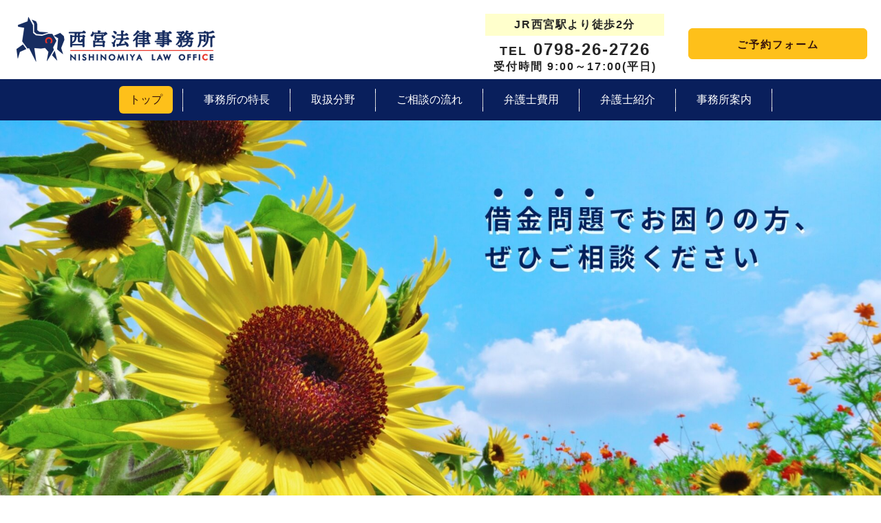

--- FILE ---
content_type: text/html; charset=UTF-8
request_url: https://nishinomiya-law.jp/
body_size: 37479
content:
<!DOCTYPE html>
<html lang="ja">

<head>
    <meta charset="UTF-8">
    <meta name="viewport" content="width=device-width, user-scalable=yes, maximum-scale=1.0, minimum-scale=1.0">
    <meta name="description" content="借金問題・過払い金請求は、兵庫県西宮市の西宮法律事務所へ。JR西宮駅から徒歩2分。神戸・明石・尼崎・大阪などからも至便な場所にあります。また、借金問題・過払い金請求の法律相談は、無料となっております。" />
        <meta name="keywords" content="法律事務所,西宮市,借金,相続,離婚" />
        <meta property="og:title"
        content="西宮法律事務所">
    <meta property="og:type" content="website">
    <meta property="og:url" content="https://nishinomiya-law.jp">
    <meta property="og:image" content="https://nishinomiya-law.jp/wp-content/themes/responsive_082/screenshot.png">
    <meta property="og:site_name"
        content="借金問題・過払い金請求は、兵庫県西宮市の西宮法律事務所へ。JR西宮駅から徒歩2分。神戸・明石・尼崎・大阪などからも至便な場所にあります。また、借金問題・過払い金請求の法律相談は、無料となっております。">
    <meta property="og:description"
        content="借金問題・過払い金請求は、兵庫県西宮市の西宮法律事務所へ。JR西宮駅から徒歩2分。神戸・明石・尼崎・大阪などからも至便な場所にあります。また、借金問題・過払い金請求の法律相談は、無料となっております。">
    <meta name="twitter:card" content="summary_large_image">
    <title>
        西宮法律事務所 | 自己破産・個人再生はJR西宮駅徒歩２分の弁護士事務所へ
            </title>
    <!-- Google tag (gtag.js) -->
    <script async src="https://www.googletagmanager.com/gtag/js?id=G-RK0XWXEY16"></script>
    <script>
    window.dataLayer = window.dataLayer || [];
    function gtag(){dataLayer.push(arguments);}
    gtag('js', new Date());

    gtag('config', 'G-RK0XWXEY16');
    </script>
    <meta name="google-site-verification" content="FrEyMkY00xYr_L_h0snYPCdZuUs4iEUzji3fsX9mFR8" />
    <link rel="profile" href="http://gmpg.org/xfn/11">
    <link rel="stylesheet" type="text/css" media="all" href="https://nishinomiya-law.jp/wp-content/themes/responsive_082/style.css">
    <link rel="pingback" href="https://nishinomiya-law.jp/xmlrpc.php">
    <link rel="icon" href="https://nishinomiya-law.jp/wp-content/themes/responsive_082/images/favicon.ico">
    <link rel="apple-touch-icon" href="https://nishinomiya-law.jp/wp-content/themes/responsive_082/images/apple_touch_icon.png">
    <!--[if lt IE 9]>
<script src="https://nishinomiya-law.jp/wp-content/themes/responsive_082/js/html5.js"></script>
<script src="https://nishinomiya-law.jp/wp-content/themes/responsive_082/js/css3-mediaqueries.js"></script>
<![endif]-->
    <meta name='robots' content='max-image-preview:large' />
<link rel='dns-prefetch' href='//www.googletagmanager.com' />
<link rel='dns-prefetch' href='//www.google.com' />
<style id='wp-img-auto-sizes-contain-inline-css' type='text/css'>
img:is([sizes=auto i],[sizes^="auto," i]){contain-intrinsic-size:3000px 1500px}
/*# sourceURL=wp-img-auto-sizes-contain-inline-css */
</style>
<style id='wp-emoji-styles-inline-css' type='text/css'>

	img.wp-smiley, img.emoji {
		display: inline !important;
		border: none !important;
		box-shadow: none !important;
		height: 1em !important;
		width: 1em !important;
		margin: 0 0.07em !important;
		vertical-align: -0.1em !important;
		background: none !important;
		padding: 0 !important;
	}
/*# sourceURL=wp-emoji-styles-inline-css */
</style>
<style id='wp-block-library-inline-css' type='text/css'>
:root{--wp-block-synced-color:#7a00df;--wp-block-synced-color--rgb:122,0,223;--wp-bound-block-color:var(--wp-block-synced-color);--wp-editor-canvas-background:#ddd;--wp-admin-theme-color:#007cba;--wp-admin-theme-color--rgb:0,124,186;--wp-admin-theme-color-darker-10:#006ba1;--wp-admin-theme-color-darker-10--rgb:0,107,160.5;--wp-admin-theme-color-darker-20:#005a87;--wp-admin-theme-color-darker-20--rgb:0,90,135;--wp-admin-border-width-focus:2px}@media (min-resolution:192dpi){:root{--wp-admin-border-width-focus:1.5px}}.wp-element-button{cursor:pointer}:root .has-very-light-gray-background-color{background-color:#eee}:root .has-very-dark-gray-background-color{background-color:#313131}:root .has-very-light-gray-color{color:#eee}:root .has-very-dark-gray-color{color:#313131}:root .has-vivid-green-cyan-to-vivid-cyan-blue-gradient-background{background:linear-gradient(135deg,#00d084,#0693e3)}:root .has-purple-crush-gradient-background{background:linear-gradient(135deg,#34e2e4,#4721fb 50%,#ab1dfe)}:root .has-hazy-dawn-gradient-background{background:linear-gradient(135deg,#faaca8,#dad0ec)}:root .has-subdued-olive-gradient-background{background:linear-gradient(135deg,#fafae1,#67a671)}:root .has-atomic-cream-gradient-background{background:linear-gradient(135deg,#fdd79a,#004a59)}:root .has-nightshade-gradient-background{background:linear-gradient(135deg,#330968,#31cdcf)}:root .has-midnight-gradient-background{background:linear-gradient(135deg,#020381,#2874fc)}:root{--wp--preset--font-size--normal:16px;--wp--preset--font-size--huge:42px}.has-regular-font-size{font-size:1em}.has-larger-font-size{font-size:2.625em}.has-normal-font-size{font-size:var(--wp--preset--font-size--normal)}.has-huge-font-size{font-size:var(--wp--preset--font-size--huge)}.has-text-align-center{text-align:center}.has-text-align-left{text-align:left}.has-text-align-right{text-align:right}.has-fit-text{white-space:nowrap!important}#end-resizable-editor-section{display:none}.aligncenter{clear:both}.items-justified-left{justify-content:flex-start}.items-justified-center{justify-content:center}.items-justified-right{justify-content:flex-end}.items-justified-space-between{justify-content:space-between}.screen-reader-text{border:0;clip-path:inset(50%);height:1px;margin:-1px;overflow:hidden;padding:0;position:absolute;width:1px;word-wrap:normal!important}.screen-reader-text:focus{background-color:#ddd;clip-path:none;color:#444;display:block;font-size:1em;height:auto;left:5px;line-height:normal;padding:15px 23px 14px;text-decoration:none;top:5px;width:auto;z-index:100000}html :where(.has-border-color){border-style:solid}html :where([style*=border-top-color]){border-top-style:solid}html :where([style*=border-right-color]){border-right-style:solid}html :where([style*=border-bottom-color]){border-bottom-style:solid}html :where([style*=border-left-color]){border-left-style:solid}html :where([style*=border-width]){border-style:solid}html :where([style*=border-top-width]){border-top-style:solid}html :where([style*=border-right-width]){border-right-style:solid}html :where([style*=border-bottom-width]){border-bottom-style:solid}html :where([style*=border-left-width]){border-left-style:solid}html :where(img[class*=wp-image-]){height:auto;max-width:100%}:where(figure){margin:0 0 1em}html :where(.is-position-sticky){--wp-admin--admin-bar--position-offset:var(--wp-admin--admin-bar--height,0px)}@media screen and (max-width:600px){html :where(.is-position-sticky){--wp-admin--admin-bar--position-offset:0px}}

/*# sourceURL=wp-block-library-inline-css */
</style><style id='wp-block-paragraph-inline-css' type='text/css'>
.is-small-text{font-size:.875em}.is-regular-text{font-size:1em}.is-large-text{font-size:2.25em}.is-larger-text{font-size:3em}.has-drop-cap:not(:focus):first-letter{float:left;font-size:8.4em;font-style:normal;font-weight:100;line-height:.68;margin:.05em .1em 0 0;text-transform:uppercase}body.rtl .has-drop-cap:not(:focus):first-letter{float:none;margin-left:.1em}p.has-drop-cap.has-background{overflow:hidden}:root :where(p.has-background){padding:1.25em 2.375em}:where(p.has-text-color:not(.has-link-color)) a{color:inherit}p.has-text-align-left[style*="writing-mode:vertical-lr"],p.has-text-align-right[style*="writing-mode:vertical-rl"]{rotate:180deg}
/*# sourceURL=https://nishinomiya-law.jp/wp-includes/blocks/paragraph/style.min.css */
</style>
<style id='global-styles-inline-css' type='text/css'>
:root{--wp--preset--aspect-ratio--square: 1;--wp--preset--aspect-ratio--4-3: 4/3;--wp--preset--aspect-ratio--3-4: 3/4;--wp--preset--aspect-ratio--3-2: 3/2;--wp--preset--aspect-ratio--2-3: 2/3;--wp--preset--aspect-ratio--16-9: 16/9;--wp--preset--aspect-ratio--9-16: 9/16;--wp--preset--color--black: #000000;--wp--preset--color--cyan-bluish-gray: #abb8c3;--wp--preset--color--white: #ffffff;--wp--preset--color--pale-pink: #f78da7;--wp--preset--color--vivid-red: #cf2e2e;--wp--preset--color--luminous-vivid-orange: #ff6900;--wp--preset--color--luminous-vivid-amber: #fcb900;--wp--preset--color--light-green-cyan: #7bdcb5;--wp--preset--color--vivid-green-cyan: #00d084;--wp--preset--color--pale-cyan-blue: #8ed1fc;--wp--preset--color--vivid-cyan-blue: #0693e3;--wp--preset--color--vivid-purple: #9b51e0;--wp--preset--gradient--vivid-cyan-blue-to-vivid-purple: linear-gradient(135deg,rgb(6,147,227) 0%,rgb(155,81,224) 100%);--wp--preset--gradient--light-green-cyan-to-vivid-green-cyan: linear-gradient(135deg,rgb(122,220,180) 0%,rgb(0,208,130) 100%);--wp--preset--gradient--luminous-vivid-amber-to-luminous-vivid-orange: linear-gradient(135deg,rgb(252,185,0) 0%,rgb(255,105,0) 100%);--wp--preset--gradient--luminous-vivid-orange-to-vivid-red: linear-gradient(135deg,rgb(255,105,0) 0%,rgb(207,46,46) 100%);--wp--preset--gradient--very-light-gray-to-cyan-bluish-gray: linear-gradient(135deg,rgb(238,238,238) 0%,rgb(169,184,195) 100%);--wp--preset--gradient--cool-to-warm-spectrum: linear-gradient(135deg,rgb(74,234,220) 0%,rgb(151,120,209) 20%,rgb(207,42,186) 40%,rgb(238,44,130) 60%,rgb(251,105,98) 80%,rgb(254,248,76) 100%);--wp--preset--gradient--blush-light-purple: linear-gradient(135deg,rgb(255,206,236) 0%,rgb(152,150,240) 100%);--wp--preset--gradient--blush-bordeaux: linear-gradient(135deg,rgb(254,205,165) 0%,rgb(254,45,45) 50%,rgb(107,0,62) 100%);--wp--preset--gradient--luminous-dusk: linear-gradient(135deg,rgb(255,203,112) 0%,rgb(199,81,192) 50%,rgb(65,88,208) 100%);--wp--preset--gradient--pale-ocean: linear-gradient(135deg,rgb(255,245,203) 0%,rgb(182,227,212) 50%,rgb(51,167,181) 100%);--wp--preset--gradient--electric-grass: linear-gradient(135deg,rgb(202,248,128) 0%,rgb(113,206,126) 100%);--wp--preset--gradient--midnight: linear-gradient(135deg,rgb(2,3,129) 0%,rgb(40,116,252) 100%);--wp--preset--font-size--small: 13px;--wp--preset--font-size--medium: 20px;--wp--preset--font-size--large: 36px;--wp--preset--font-size--x-large: 42px;--wp--preset--spacing--20: 0.44rem;--wp--preset--spacing--30: 0.67rem;--wp--preset--spacing--40: 1rem;--wp--preset--spacing--50: 1.5rem;--wp--preset--spacing--60: 2.25rem;--wp--preset--spacing--70: 3.38rem;--wp--preset--spacing--80: 5.06rem;--wp--preset--shadow--natural: 6px 6px 9px rgba(0, 0, 0, 0.2);--wp--preset--shadow--deep: 12px 12px 50px rgba(0, 0, 0, 0.4);--wp--preset--shadow--sharp: 6px 6px 0px rgba(0, 0, 0, 0.2);--wp--preset--shadow--outlined: 6px 6px 0px -3px rgb(255, 255, 255), 6px 6px rgb(0, 0, 0);--wp--preset--shadow--crisp: 6px 6px 0px rgb(0, 0, 0);}:where(.is-layout-flex){gap: 0.5em;}:where(.is-layout-grid){gap: 0.5em;}body .is-layout-flex{display: flex;}.is-layout-flex{flex-wrap: wrap;align-items: center;}.is-layout-flex > :is(*, div){margin: 0;}body .is-layout-grid{display: grid;}.is-layout-grid > :is(*, div){margin: 0;}:where(.wp-block-columns.is-layout-flex){gap: 2em;}:where(.wp-block-columns.is-layout-grid){gap: 2em;}:where(.wp-block-post-template.is-layout-flex){gap: 1.25em;}:where(.wp-block-post-template.is-layout-grid){gap: 1.25em;}.has-black-color{color: var(--wp--preset--color--black) !important;}.has-cyan-bluish-gray-color{color: var(--wp--preset--color--cyan-bluish-gray) !important;}.has-white-color{color: var(--wp--preset--color--white) !important;}.has-pale-pink-color{color: var(--wp--preset--color--pale-pink) !important;}.has-vivid-red-color{color: var(--wp--preset--color--vivid-red) !important;}.has-luminous-vivid-orange-color{color: var(--wp--preset--color--luminous-vivid-orange) !important;}.has-luminous-vivid-amber-color{color: var(--wp--preset--color--luminous-vivid-amber) !important;}.has-light-green-cyan-color{color: var(--wp--preset--color--light-green-cyan) !important;}.has-vivid-green-cyan-color{color: var(--wp--preset--color--vivid-green-cyan) !important;}.has-pale-cyan-blue-color{color: var(--wp--preset--color--pale-cyan-blue) !important;}.has-vivid-cyan-blue-color{color: var(--wp--preset--color--vivid-cyan-blue) !important;}.has-vivid-purple-color{color: var(--wp--preset--color--vivid-purple) !important;}.has-black-background-color{background-color: var(--wp--preset--color--black) !important;}.has-cyan-bluish-gray-background-color{background-color: var(--wp--preset--color--cyan-bluish-gray) !important;}.has-white-background-color{background-color: var(--wp--preset--color--white) !important;}.has-pale-pink-background-color{background-color: var(--wp--preset--color--pale-pink) !important;}.has-vivid-red-background-color{background-color: var(--wp--preset--color--vivid-red) !important;}.has-luminous-vivid-orange-background-color{background-color: var(--wp--preset--color--luminous-vivid-orange) !important;}.has-luminous-vivid-amber-background-color{background-color: var(--wp--preset--color--luminous-vivid-amber) !important;}.has-light-green-cyan-background-color{background-color: var(--wp--preset--color--light-green-cyan) !important;}.has-vivid-green-cyan-background-color{background-color: var(--wp--preset--color--vivid-green-cyan) !important;}.has-pale-cyan-blue-background-color{background-color: var(--wp--preset--color--pale-cyan-blue) !important;}.has-vivid-cyan-blue-background-color{background-color: var(--wp--preset--color--vivid-cyan-blue) !important;}.has-vivid-purple-background-color{background-color: var(--wp--preset--color--vivid-purple) !important;}.has-black-border-color{border-color: var(--wp--preset--color--black) !important;}.has-cyan-bluish-gray-border-color{border-color: var(--wp--preset--color--cyan-bluish-gray) !important;}.has-white-border-color{border-color: var(--wp--preset--color--white) !important;}.has-pale-pink-border-color{border-color: var(--wp--preset--color--pale-pink) !important;}.has-vivid-red-border-color{border-color: var(--wp--preset--color--vivid-red) !important;}.has-luminous-vivid-orange-border-color{border-color: var(--wp--preset--color--luminous-vivid-orange) !important;}.has-luminous-vivid-amber-border-color{border-color: var(--wp--preset--color--luminous-vivid-amber) !important;}.has-light-green-cyan-border-color{border-color: var(--wp--preset--color--light-green-cyan) !important;}.has-vivid-green-cyan-border-color{border-color: var(--wp--preset--color--vivid-green-cyan) !important;}.has-pale-cyan-blue-border-color{border-color: var(--wp--preset--color--pale-cyan-blue) !important;}.has-vivid-cyan-blue-border-color{border-color: var(--wp--preset--color--vivid-cyan-blue) !important;}.has-vivid-purple-border-color{border-color: var(--wp--preset--color--vivid-purple) !important;}.has-vivid-cyan-blue-to-vivid-purple-gradient-background{background: var(--wp--preset--gradient--vivid-cyan-blue-to-vivid-purple) !important;}.has-light-green-cyan-to-vivid-green-cyan-gradient-background{background: var(--wp--preset--gradient--light-green-cyan-to-vivid-green-cyan) !important;}.has-luminous-vivid-amber-to-luminous-vivid-orange-gradient-background{background: var(--wp--preset--gradient--luminous-vivid-amber-to-luminous-vivid-orange) !important;}.has-luminous-vivid-orange-to-vivid-red-gradient-background{background: var(--wp--preset--gradient--luminous-vivid-orange-to-vivid-red) !important;}.has-very-light-gray-to-cyan-bluish-gray-gradient-background{background: var(--wp--preset--gradient--very-light-gray-to-cyan-bluish-gray) !important;}.has-cool-to-warm-spectrum-gradient-background{background: var(--wp--preset--gradient--cool-to-warm-spectrum) !important;}.has-blush-light-purple-gradient-background{background: var(--wp--preset--gradient--blush-light-purple) !important;}.has-blush-bordeaux-gradient-background{background: var(--wp--preset--gradient--blush-bordeaux) !important;}.has-luminous-dusk-gradient-background{background: var(--wp--preset--gradient--luminous-dusk) !important;}.has-pale-ocean-gradient-background{background: var(--wp--preset--gradient--pale-ocean) !important;}.has-electric-grass-gradient-background{background: var(--wp--preset--gradient--electric-grass) !important;}.has-midnight-gradient-background{background: var(--wp--preset--gradient--midnight) !important;}.has-small-font-size{font-size: var(--wp--preset--font-size--small) !important;}.has-medium-font-size{font-size: var(--wp--preset--font-size--medium) !important;}.has-large-font-size{font-size: var(--wp--preset--font-size--large) !important;}.has-x-large-font-size{font-size: var(--wp--preset--font-size--x-large) !important;}
/*# sourceURL=global-styles-inline-css */
</style>

<style id='classic-theme-styles-inline-css' type='text/css'>
/*! This file is auto-generated */
.wp-block-button__link{color:#fff;background-color:#32373c;border-radius:9999px;box-shadow:none;text-decoration:none;padding:calc(.667em + 2px) calc(1.333em + 2px);font-size:1.125em}.wp-block-file__button{background:#32373c;color:#fff;text-decoration:none}
/*# sourceURL=/wp-includes/css/classic-themes.min.css */
</style>
<link rel='stylesheet' id='contact-form-7-css' href='https://nishinomiya-law.jp/wp-content/plugins/contact-form-7/includes/css/styles.css?ver=5.6.1' type='text/css' media='all' />

<!-- Google アナリティクス スニペット (Site Kit が追加) -->
<script type="text/javascript" src="https://www.googletagmanager.com/gtag/js?id=UA-172410248-18" id="google_gtagjs-js" async></script>
<script type="text/javascript" id="google_gtagjs-js-after">
/* <![CDATA[ */
window.dataLayer = window.dataLayer || [];function gtag(){dataLayer.push(arguments);}
gtag('set', 'linker', {"domains":["nishinomiya-law.jp"]} );
gtag("js", new Date());
gtag("set", "developer_id.dZTNiMT", true);
gtag("config", "UA-172410248-18", {"anonymize_ip":true});
gtag("config", "G-RK0XWXEY16");
//# sourceURL=google_gtagjs-js-after
/* ]]> */
</script>

<!-- (ここまで) Google アナリティクス スニペット (Site Kit が追加) -->
<link rel="https://api.w.org/" href="https://nishinomiya-law.jp/wp-json/" /><link rel="EditURI" type="application/rsd+xml" title="RSD" href="https://nishinomiya-law.jp/xmlrpc.php?rsd" />
<meta name="generator" content="Site Kit by Google 1.88.0" /><link rel="icon" href="https://nishinomiya-law.jp/wp-content/uploads/2022/10/favicon.ico" sizes="32x32" />
<link rel="icon" href="https://nishinomiya-law.jp/wp-content/uploads/2022/10/favicon.ico" sizes="192x192" />
<link rel="apple-touch-icon" href="https://nishinomiya-law.jp/wp-content/uploads/2022/10/favicon.ico" />
<meta name="msapplication-TileImage" content="https://nishinomiya-law.jp/wp-content/uploads/2022/10/favicon.ico" />
		<style type="text/css" id="wp-custom-css">
			.grecaptcha-badge {
	display: none;
}
		</style>
		    <script src="https://nishinomiya-law.jp/wp-content/themes/responsive_082/js/jquery1.4.4.min.js"></script>
    <script src="https://nishinomiya-law.jp/wp-content/themes/responsive_082/js/script.js"></script>
</head>

<body class="home blog wp-theme-responsive_082">
    <header id="header" role="banner">
        <div class="header-inner">
            <div class="header-page-logo">
                                <h1><a href="https://nishinomiya-law.jp/"
                        title="西宮法律事務所"
                        rel="home"><img src="https://nishinomiya-law.jp/wp-content/uploads/2022/09/logo02.png" alt="西宮法律事務所"></a></h1>
                
                            </div>
            <div class="header-right">
                <div>
                <p class="header-logo-txt front-header-logo-txt">JR西宮駅より徒歩2分</p>
                <p class="tel"><span class="tel-txt">TEL</span> 0798-26-2726<br><span class="time"></span><span
                        class="time">受付時間
                        9:00～17:00(平日)</span></p>
                </div>
            

                <a href="https://nishinomiya-law.jp/reserve" class="btn contact-btn">ご予約フォーム</a>
            </div>
            <!-- <div id="headerInfo">
<p class="tel">012-345-6789</p>
<p class="openTime">平日 AM10:00〜PM5:00</p>
<p class="address">見本県見本市サンプル1-2</p>
</div>
 -->
        </div>
    </header>

    <nav id="mainNav">
        <div class="inner menu-inner">
            <a class="menu" id="menu"><span>MENU</span></a>
            <div class="panel">
                <ul><li id="menu-item-18" class="menu-item menu-item-type-custom menu-item-object-custom current-menu-item current_page_item menu-item-18"><a href="/" aria-current="page"><span>トップ</span></a></li>
<li id="menu-item-29" class="menu-item menu-item-type-post_type menu-item-object-page menu-item-29"><a href="https://nishinomiya-law.jp/office/"><span>事務所の特長</span></a></li>
<li id="menu-item-23" class="menu-item menu-item-type-post_type menu-item-object-page menu-item-23"><a href="https://nishinomiya-law.jp/solution-case/"><span>取扱分野</span></a></li>
<li id="menu-item-22" class="menu-item menu-item-type-post_type menu-item-object-page menu-item-22"><a href="https://nishinomiya-law.jp/flow/"><span>ご相談の流れ</span></a></li>
<li id="menu-item-21" class="menu-item menu-item-type-post_type menu-item-object-page menu-item-21"><a href="https://nishinomiya-law.jp/fee/"><span>弁護士費用</span></a></li>
<li id="menu-item-20" class="menu-item menu-item-type-post_type menu-item-object-page menu-item-20"><a href="https://nishinomiya-law.jp/introduction/"><span>弁護士紹介</span></a></li>
<li id="menu-item-19" class="menu-item menu-item-type-post_type menu-item-object-page menu-item-19"><a href="https://nishinomiya-law.jp/information/"><span>事務所案内</span></a></li>
</ul>            </div>
        </div>
    </nav><div id="mainImg">
    <picture>
        <source srcset="https://nishinomiya-law.jp/wp-content/themes/responsive_082/images/main-visual04.jpg"
            media="(min-width: 601px)" />
        <img src="https://nishinomiya-law.jp/wp-content/themes/responsive_082/images/mv_sumaho04.jpg"
            alt="借金問題・過払い金請求は、兵庫県西宮市の西宮法律事務所へ。JR西宮駅から徒歩2分。神戸・明石・尼崎・大阪などからも至便な場所にあります。また、借金問題・過払い金請求の法律相談は、無料となっております。">
        </picture>
</div>

<div id="wrapper">
    <div id="content">
        <aside id="sidebar" class="sidebar">
    <div id="banners" class="banners">
        <p class="banner">
                <a href="/fee"><img src="https://nishinomiya-law.jp/wp-content/uploads/2022/08/hiyou.jpg"
                alt="弁護士費用バナー" /></a>
            </p>
        <p class="banner">
                <a href="/office"><img src="https://nishinomiya-law.jp/wp-content/uploads/2022/08/gaiyou.jpg"
                alt="事務所概要バナー" /></a>
            </p>
        <p class="banner">
                <a href="/solution-case"><img src="https://nishinomiya-law.jp/wp-content/uploads/2022/08/toriatukai.jpg"
                alt="取扱分野バナー" /></a>
            </p>
    </div>
    
</aside>        <!--ご挨拶-->
        <h2>ごあいさつ</h2>
        <div class="line"></div>
        <div class="about-box">
            <div class="about-left">
                <img src="https://nishinomiya-law.jp/wp-content/themes/responsive_082/images/illustration.png"
                    alt="西宮法律事務所芦原のイラスト" width="200">
            </div>
            <div class="about-right">
                <p class="about-txt">西宮法律事務所では、借金問題・過払金返還請求を重点的に取り扱っています。<br>借金問題・過払金請求の相談料は無料となっております。
                    <br>弁護士が、お客様のお話をじっくりとお聞きいたします。<br><span class="sp-block">
                        <br>現在、借金でお困りの方、過去、サラ金業者やクレジットカード会社からの借金を完済してから１０年経っていない方、是非、当事務所へご相談下さい。</span><br><span
                        class="sp-block">
                        <br>当事務所は、ＪＲ西宮駅から南へ徒歩２分。<br>電車でもバスでもお車でも、非常に便利な場所にあり、<br>神戸・明石・尼崎・大阪などからもお越しいただきやすくなっております。<br>是非、当事務所へお越し下さい。</span>
                </p>
            </div>
        </div>
                <div class="text-box">
            <div class="text-left">
                <p>借りた時には思いもしなかった事態が起きることがあります。<br>中小企業経営者の方なら、景気が悪くなったり、取引先が倒産してしまったりすることもあるでしょう。<br>会社員の方なら、失業してしまうこともあるかもしれません。<br><br><span
                        class="sp-block">
                        借りたお金は返すのが当たり前、返せないのに借りる方が悪い…。<br>
                        それはそうかもしれませんが、だからといって、一生返済に追われ続けるというのは、あまりに残酷です。<br>そうならないように、返済に困った人を救済する制度を、国は用意してくれているのです。<br>それが、自己破産や個人再生です。</span><br><br><span
                        class="sp-block">
                        西宮法律事務所では、それらの制度を利用して、借金問題から解放されるのを、お手伝いいたします。</span></p>
            </div>
            <div class="text-right">
                <img src="https://nishinomiya-law.jp/wp-content/themes/responsive_082/images/24001359_m.jpg"
                    alt="六法全書と弁護士バッジ" width="330">
            </div>
        </div>
        <section>
            <h2>お知らせ</h2>
            <div class="line"></div>
            <div class="news-box">
                                <div class="news-item">
                    <a href="https://nishinomiya-law.jp/news/326/">
                        <div class="news-item-top">
                            <div class="news-item-data">
                                <p>2025/4/21</p>
                            </div>
                            <!--                             <div class="news-category news">
                                <p>お知らせ</p>
                            </div> -->
                        </div>
                        <div class="news-item-bottom">
                            <div class="news-text">臨時休業のお知らせ</div>
                        </div>
                    </a>
                </div>
                                <div class="news-item">
                    <a href="https://nishinomiya-law.jp/news/313/">
                        <div class="news-item-top">
                            <div class="news-item-data">
                                <p>2024/12/27</p>
                            </div>
                            <!--                             <div class="news-category news">
                                <p>お知らせ</p>
                            </div> -->
                        </div>
                        <div class="news-item-bottom">
                            <div class="news-text">年末年始休業のお知らせ</div>
                        </div>
                    </a>
                </div>
                                <div class="news-item">
                    <a href="https://nishinomiya-law.jp/news/40/">
                        <div class="news-item-top">
                            <div class="news-item-data">
                                <p>2022/10/1</p>
                            </div>
                            <!--                             <div class="news-category news">
                                <p>お知らせ</p>
                            </div> -->
                        </div>
                        <div class="news-item-bottom">
                            <div class="news-text">ホームページを公開しました。</div>
                        </div>
                    </a>
                </div>
                            </div>



            <!--   	    <h2 class="title"><span>最新記事</span></h2>
		<div class="thumbWrap">
			<ul class="thumb">
  	 		  			<li>
    		      	<p>平素は格別のご高配を賜り、誠にありがとうございます。 真に勝手ながら、２０２５年４月２８日及び３０日は、臨時休業とさせていただきます。 このため、２０２５年４月２６日（土）～２０２５年４月３０日（水）までお電話がつながり &#8230;</p>
        <h3><a href="https://nishinomiya-law.jp/news/326/"><span>臨時休業のお知らせ</span></a></h3>
    		  			<li>
    		      	<p>平素は格別のご高配を賜り、誠にありがとうございます。 西宮法律事務所では誠に勝手ながら、年末年始休業日を下記のとおりとさせていただきます。 ☆年末年始休業期間：２０２４年１２月２８日（土）～２０２５年１月５日（日） ご不 &#8230;</p>
        <h3><a href="https://nishinomiya-law.jp/news/313/"><span>年末年始休業のお知らせ</span></a></h3>
    		  			<li>
    		      	<p>ホームページを公開しました。 &nbsp;</p>
        <h3><a href="https://nishinomiya-law.jp/news/40/"><span>ホームページを公開しました。</span></a></h3>
    		  		</ul> 
	  </div>
		 -->
        </section>

          </div><!-- / content -->
  <!--  -->


  </div>
  <footer id="footer">
      <div class="footer-wrap">
          <div class="footer-top">
              <div class="footer-top-box">
                  <a href="https://nishinomiya-law.jp"><p id="footerLogo"><img src="https://nishinomiya-law.jp/wp-content/uploads/2022/09/logo02.png" alt="西宮法律事務所"></p></a>
                  <p class="footer-add">〒662-0912<br>兵庫県西宮市松原町4番1号<br>西宮ステーションビル302号<br>TEL: 0798-26-2726<br>FAX:
                      0798-26-2707</p>
              </div>
              <div class="footer-nav">
                  <ul><li id="menu-item-136" class="menu-item menu-item-type-post_type menu-item-object-page menu-item-136"><a href="https://nishinomiya-law.jp/office/">事務所の特長</a></li>
<li id="menu-item-137" class="menu-item menu-item-type-post_type menu-item-object-page menu-item-137"><a href="https://nishinomiya-law.jp/solution-case/">取扱分野</a></li>
<li id="menu-item-134" class="menu-item menu-item-type-post_type menu-item-object-page menu-item-134"><a href="https://nishinomiya-law.jp/flow/">ご相談の流れ</a></li>
<li id="menu-item-139" class="menu-item menu-item-type-post_type menu-item-object-page menu-item-139"><a href="https://nishinomiya-law.jp/fee/">弁護士費用</a></li>
<li id="menu-item-138" class="menu-item menu-item-type-post_type menu-item-object-page menu-item-138"><a href="https://nishinomiya-law.jp/introduction/">弁護士紹介</a></li>
<li id="menu-item-135" class="menu-item menu-item-type-post_type menu-item-object-page menu-item-135"><a href="https://nishinomiya-law.jp/information/">事務所案内</a></li>
<li id="menu-item-133" class="menu-item menu-item-type-post_type menu-item-object-page menu-item-133"><a href="https://nishinomiya-law.jp/reserve/">ご予約フォーム</a></li>
</ul>              </div>
          </div>
          <p id="copyright">&copy; 2026 西宮法律事務所 All rights Reserved.<a
                  href="https://nishinomiya-law.jp/privacy-policy" class="privacy-policy">プライバシーポリシー</a></p>
      </div>
  </footer>
  <!-- / footer -->


  <!-- / wrapper -->


  <script type="speculationrules">
{"prefetch":[{"source":"document","where":{"and":[{"href_matches":"/*"},{"not":{"href_matches":["/wp-*.php","/wp-admin/*","/wp-content/uploads/*","/wp-content/*","/wp-content/plugins/*","/wp-content/themes/responsive_082/*","/*\\?(.+)"]}},{"not":{"selector_matches":"a[rel~=\"nofollow\"]"}},{"not":{"selector_matches":".no-prefetch, .no-prefetch a"}}]},"eagerness":"conservative"}]}
</script>
<script type="text/javascript" src="https://nishinomiya-law.jp/wp-includes/js/dist/vendor/wp-polyfill.min.js?ver=3.15.0" id="wp-polyfill-js"></script>
<script type="text/javascript" id="contact-form-7-js-extra">
/* <![CDATA[ */
var wpcf7 = {"api":{"root":"https://nishinomiya-law.jp/wp-json/","namespace":"contact-form-7/v1"}};
//# sourceURL=contact-form-7-js-extra
/* ]]> */
</script>
<script type="text/javascript" src="https://nishinomiya-law.jp/wp-content/plugins/contact-form-7/includes/js/index.js?ver=5.6.1" id="contact-form-7-js"></script>
<script type="text/javascript" src="https://www.google.com/recaptcha/api.js?render=6LezQSYjAAAAACCcPu5v9kHPZ4QWo24GZi23M4gv&amp;ver=3.0" id="google-recaptcha-js"></script>
<script type="text/javascript" id="wpcf7-recaptcha-js-extra">
/* <![CDATA[ */
var wpcf7_recaptcha = {"sitekey":"6LezQSYjAAAAACCcPu5v9kHPZ4QWo24GZi23M4gv","actions":{"homepage":"homepage","contactform":"contactform"}};
//# sourceURL=wpcf7-recaptcha-js-extra
/* ]]> */
</script>
<script type="text/javascript" src="https://nishinomiya-law.jp/wp-content/plugins/contact-form-7/modules/recaptcha/index.js?ver=5.6.1" id="wpcf7-recaptcha-js"></script>
<script id="wp-emoji-settings" type="application/json">
{"baseUrl":"https://s.w.org/images/core/emoji/17.0.2/72x72/","ext":".png","svgUrl":"https://s.w.org/images/core/emoji/17.0.2/svg/","svgExt":".svg","source":{"concatemoji":"https://nishinomiya-law.jp/wp-includes/js/wp-emoji-release.min.js?ver=6.9"}}
</script>
<script type="module">
/* <![CDATA[ */
/*! This file is auto-generated */
const a=JSON.parse(document.getElementById("wp-emoji-settings").textContent),o=(window._wpemojiSettings=a,"wpEmojiSettingsSupports"),s=["flag","emoji"];function i(e){try{var t={supportTests:e,timestamp:(new Date).valueOf()};sessionStorage.setItem(o,JSON.stringify(t))}catch(e){}}function c(e,t,n){e.clearRect(0,0,e.canvas.width,e.canvas.height),e.fillText(t,0,0);t=new Uint32Array(e.getImageData(0,0,e.canvas.width,e.canvas.height).data);e.clearRect(0,0,e.canvas.width,e.canvas.height),e.fillText(n,0,0);const a=new Uint32Array(e.getImageData(0,0,e.canvas.width,e.canvas.height).data);return t.every((e,t)=>e===a[t])}function p(e,t){e.clearRect(0,0,e.canvas.width,e.canvas.height),e.fillText(t,0,0);var n=e.getImageData(16,16,1,1);for(let e=0;e<n.data.length;e++)if(0!==n.data[e])return!1;return!0}function u(e,t,n,a){switch(t){case"flag":return n(e,"\ud83c\udff3\ufe0f\u200d\u26a7\ufe0f","\ud83c\udff3\ufe0f\u200b\u26a7\ufe0f")?!1:!n(e,"\ud83c\udde8\ud83c\uddf6","\ud83c\udde8\u200b\ud83c\uddf6")&&!n(e,"\ud83c\udff4\udb40\udc67\udb40\udc62\udb40\udc65\udb40\udc6e\udb40\udc67\udb40\udc7f","\ud83c\udff4\u200b\udb40\udc67\u200b\udb40\udc62\u200b\udb40\udc65\u200b\udb40\udc6e\u200b\udb40\udc67\u200b\udb40\udc7f");case"emoji":return!a(e,"\ud83e\u1fac8")}return!1}function f(e,t,n,a){let r;const o=(r="undefined"!=typeof WorkerGlobalScope&&self instanceof WorkerGlobalScope?new OffscreenCanvas(300,150):document.createElement("canvas")).getContext("2d",{willReadFrequently:!0}),s=(o.textBaseline="top",o.font="600 32px Arial",{});return e.forEach(e=>{s[e]=t(o,e,n,a)}),s}function r(e){var t=document.createElement("script");t.src=e,t.defer=!0,document.head.appendChild(t)}a.supports={everything:!0,everythingExceptFlag:!0},new Promise(t=>{let n=function(){try{var e=JSON.parse(sessionStorage.getItem(o));if("object"==typeof e&&"number"==typeof e.timestamp&&(new Date).valueOf()<e.timestamp+604800&&"object"==typeof e.supportTests)return e.supportTests}catch(e){}return null}();if(!n){if("undefined"!=typeof Worker&&"undefined"!=typeof OffscreenCanvas&&"undefined"!=typeof URL&&URL.createObjectURL&&"undefined"!=typeof Blob)try{var e="postMessage("+f.toString()+"("+[JSON.stringify(s),u.toString(),c.toString(),p.toString()].join(",")+"));",a=new Blob([e],{type:"text/javascript"});const r=new Worker(URL.createObjectURL(a),{name:"wpTestEmojiSupports"});return void(r.onmessage=e=>{i(n=e.data),r.terminate(),t(n)})}catch(e){}i(n=f(s,u,c,p))}t(n)}).then(e=>{for(const n in e)a.supports[n]=e[n],a.supports.everything=a.supports.everything&&a.supports[n],"flag"!==n&&(a.supports.everythingExceptFlag=a.supports.everythingExceptFlag&&a.supports[n]);var t;a.supports.everythingExceptFlag=a.supports.everythingExceptFlag&&!a.supports.flag,a.supports.everything||((t=a.source||{}).concatemoji?r(t.concatemoji):t.wpemoji&&t.twemoji&&(r(t.twemoji),r(t.wpemoji)))});
//# sourceURL=https://nishinomiya-law.jp/wp-includes/js/wp-emoji-loader.min.js
/* ]]> */
</script>
  </body>

  </html>

--- FILE ---
content_type: text/html; charset=utf-8
request_url: https://www.google.com/recaptcha/api2/anchor?ar=1&k=6LezQSYjAAAAACCcPu5v9kHPZ4QWo24GZi23M4gv&co=aHR0cHM6Ly9uaXNoaW5vbWl5YS1sYXcuanA6NDQz&hl=en&v=PoyoqOPhxBO7pBk68S4YbpHZ&size=invisible&anchor-ms=20000&execute-ms=30000&cb=4tq42lmslwyt
body_size: 48561
content:
<!DOCTYPE HTML><html dir="ltr" lang="en"><head><meta http-equiv="Content-Type" content="text/html; charset=UTF-8">
<meta http-equiv="X-UA-Compatible" content="IE=edge">
<title>reCAPTCHA</title>
<style type="text/css">
/* cyrillic-ext */
@font-face {
  font-family: 'Roboto';
  font-style: normal;
  font-weight: 400;
  font-stretch: 100%;
  src: url(//fonts.gstatic.com/s/roboto/v48/KFO7CnqEu92Fr1ME7kSn66aGLdTylUAMa3GUBHMdazTgWw.woff2) format('woff2');
  unicode-range: U+0460-052F, U+1C80-1C8A, U+20B4, U+2DE0-2DFF, U+A640-A69F, U+FE2E-FE2F;
}
/* cyrillic */
@font-face {
  font-family: 'Roboto';
  font-style: normal;
  font-weight: 400;
  font-stretch: 100%;
  src: url(//fonts.gstatic.com/s/roboto/v48/KFO7CnqEu92Fr1ME7kSn66aGLdTylUAMa3iUBHMdazTgWw.woff2) format('woff2');
  unicode-range: U+0301, U+0400-045F, U+0490-0491, U+04B0-04B1, U+2116;
}
/* greek-ext */
@font-face {
  font-family: 'Roboto';
  font-style: normal;
  font-weight: 400;
  font-stretch: 100%;
  src: url(//fonts.gstatic.com/s/roboto/v48/KFO7CnqEu92Fr1ME7kSn66aGLdTylUAMa3CUBHMdazTgWw.woff2) format('woff2');
  unicode-range: U+1F00-1FFF;
}
/* greek */
@font-face {
  font-family: 'Roboto';
  font-style: normal;
  font-weight: 400;
  font-stretch: 100%;
  src: url(//fonts.gstatic.com/s/roboto/v48/KFO7CnqEu92Fr1ME7kSn66aGLdTylUAMa3-UBHMdazTgWw.woff2) format('woff2');
  unicode-range: U+0370-0377, U+037A-037F, U+0384-038A, U+038C, U+038E-03A1, U+03A3-03FF;
}
/* math */
@font-face {
  font-family: 'Roboto';
  font-style: normal;
  font-weight: 400;
  font-stretch: 100%;
  src: url(//fonts.gstatic.com/s/roboto/v48/KFO7CnqEu92Fr1ME7kSn66aGLdTylUAMawCUBHMdazTgWw.woff2) format('woff2');
  unicode-range: U+0302-0303, U+0305, U+0307-0308, U+0310, U+0312, U+0315, U+031A, U+0326-0327, U+032C, U+032F-0330, U+0332-0333, U+0338, U+033A, U+0346, U+034D, U+0391-03A1, U+03A3-03A9, U+03B1-03C9, U+03D1, U+03D5-03D6, U+03F0-03F1, U+03F4-03F5, U+2016-2017, U+2034-2038, U+203C, U+2040, U+2043, U+2047, U+2050, U+2057, U+205F, U+2070-2071, U+2074-208E, U+2090-209C, U+20D0-20DC, U+20E1, U+20E5-20EF, U+2100-2112, U+2114-2115, U+2117-2121, U+2123-214F, U+2190, U+2192, U+2194-21AE, U+21B0-21E5, U+21F1-21F2, U+21F4-2211, U+2213-2214, U+2216-22FF, U+2308-230B, U+2310, U+2319, U+231C-2321, U+2336-237A, U+237C, U+2395, U+239B-23B7, U+23D0, U+23DC-23E1, U+2474-2475, U+25AF, U+25B3, U+25B7, U+25BD, U+25C1, U+25CA, U+25CC, U+25FB, U+266D-266F, U+27C0-27FF, U+2900-2AFF, U+2B0E-2B11, U+2B30-2B4C, U+2BFE, U+3030, U+FF5B, U+FF5D, U+1D400-1D7FF, U+1EE00-1EEFF;
}
/* symbols */
@font-face {
  font-family: 'Roboto';
  font-style: normal;
  font-weight: 400;
  font-stretch: 100%;
  src: url(//fonts.gstatic.com/s/roboto/v48/KFO7CnqEu92Fr1ME7kSn66aGLdTylUAMaxKUBHMdazTgWw.woff2) format('woff2');
  unicode-range: U+0001-000C, U+000E-001F, U+007F-009F, U+20DD-20E0, U+20E2-20E4, U+2150-218F, U+2190, U+2192, U+2194-2199, U+21AF, U+21E6-21F0, U+21F3, U+2218-2219, U+2299, U+22C4-22C6, U+2300-243F, U+2440-244A, U+2460-24FF, U+25A0-27BF, U+2800-28FF, U+2921-2922, U+2981, U+29BF, U+29EB, U+2B00-2BFF, U+4DC0-4DFF, U+FFF9-FFFB, U+10140-1018E, U+10190-1019C, U+101A0, U+101D0-101FD, U+102E0-102FB, U+10E60-10E7E, U+1D2C0-1D2D3, U+1D2E0-1D37F, U+1F000-1F0FF, U+1F100-1F1AD, U+1F1E6-1F1FF, U+1F30D-1F30F, U+1F315, U+1F31C, U+1F31E, U+1F320-1F32C, U+1F336, U+1F378, U+1F37D, U+1F382, U+1F393-1F39F, U+1F3A7-1F3A8, U+1F3AC-1F3AF, U+1F3C2, U+1F3C4-1F3C6, U+1F3CA-1F3CE, U+1F3D4-1F3E0, U+1F3ED, U+1F3F1-1F3F3, U+1F3F5-1F3F7, U+1F408, U+1F415, U+1F41F, U+1F426, U+1F43F, U+1F441-1F442, U+1F444, U+1F446-1F449, U+1F44C-1F44E, U+1F453, U+1F46A, U+1F47D, U+1F4A3, U+1F4B0, U+1F4B3, U+1F4B9, U+1F4BB, U+1F4BF, U+1F4C8-1F4CB, U+1F4D6, U+1F4DA, U+1F4DF, U+1F4E3-1F4E6, U+1F4EA-1F4ED, U+1F4F7, U+1F4F9-1F4FB, U+1F4FD-1F4FE, U+1F503, U+1F507-1F50B, U+1F50D, U+1F512-1F513, U+1F53E-1F54A, U+1F54F-1F5FA, U+1F610, U+1F650-1F67F, U+1F687, U+1F68D, U+1F691, U+1F694, U+1F698, U+1F6AD, U+1F6B2, U+1F6B9-1F6BA, U+1F6BC, U+1F6C6-1F6CF, U+1F6D3-1F6D7, U+1F6E0-1F6EA, U+1F6F0-1F6F3, U+1F6F7-1F6FC, U+1F700-1F7FF, U+1F800-1F80B, U+1F810-1F847, U+1F850-1F859, U+1F860-1F887, U+1F890-1F8AD, U+1F8B0-1F8BB, U+1F8C0-1F8C1, U+1F900-1F90B, U+1F93B, U+1F946, U+1F984, U+1F996, U+1F9E9, U+1FA00-1FA6F, U+1FA70-1FA7C, U+1FA80-1FA89, U+1FA8F-1FAC6, U+1FACE-1FADC, U+1FADF-1FAE9, U+1FAF0-1FAF8, U+1FB00-1FBFF;
}
/* vietnamese */
@font-face {
  font-family: 'Roboto';
  font-style: normal;
  font-weight: 400;
  font-stretch: 100%;
  src: url(//fonts.gstatic.com/s/roboto/v48/KFO7CnqEu92Fr1ME7kSn66aGLdTylUAMa3OUBHMdazTgWw.woff2) format('woff2');
  unicode-range: U+0102-0103, U+0110-0111, U+0128-0129, U+0168-0169, U+01A0-01A1, U+01AF-01B0, U+0300-0301, U+0303-0304, U+0308-0309, U+0323, U+0329, U+1EA0-1EF9, U+20AB;
}
/* latin-ext */
@font-face {
  font-family: 'Roboto';
  font-style: normal;
  font-weight: 400;
  font-stretch: 100%;
  src: url(//fonts.gstatic.com/s/roboto/v48/KFO7CnqEu92Fr1ME7kSn66aGLdTylUAMa3KUBHMdazTgWw.woff2) format('woff2');
  unicode-range: U+0100-02BA, U+02BD-02C5, U+02C7-02CC, U+02CE-02D7, U+02DD-02FF, U+0304, U+0308, U+0329, U+1D00-1DBF, U+1E00-1E9F, U+1EF2-1EFF, U+2020, U+20A0-20AB, U+20AD-20C0, U+2113, U+2C60-2C7F, U+A720-A7FF;
}
/* latin */
@font-face {
  font-family: 'Roboto';
  font-style: normal;
  font-weight: 400;
  font-stretch: 100%;
  src: url(//fonts.gstatic.com/s/roboto/v48/KFO7CnqEu92Fr1ME7kSn66aGLdTylUAMa3yUBHMdazQ.woff2) format('woff2');
  unicode-range: U+0000-00FF, U+0131, U+0152-0153, U+02BB-02BC, U+02C6, U+02DA, U+02DC, U+0304, U+0308, U+0329, U+2000-206F, U+20AC, U+2122, U+2191, U+2193, U+2212, U+2215, U+FEFF, U+FFFD;
}
/* cyrillic-ext */
@font-face {
  font-family: 'Roboto';
  font-style: normal;
  font-weight: 500;
  font-stretch: 100%;
  src: url(//fonts.gstatic.com/s/roboto/v48/KFO7CnqEu92Fr1ME7kSn66aGLdTylUAMa3GUBHMdazTgWw.woff2) format('woff2');
  unicode-range: U+0460-052F, U+1C80-1C8A, U+20B4, U+2DE0-2DFF, U+A640-A69F, U+FE2E-FE2F;
}
/* cyrillic */
@font-face {
  font-family: 'Roboto';
  font-style: normal;
  font-weight: 500;
  font-stretch: 100%;
  src: url(//fonts.gstatic.com/s/roboto/v48/KFO7CnqEu92Fr1ME7kSn66aGLdTylUAMa3iUBHMdazTgWw.woff2) format('woff2');
  unicode-range: U+0301, U+0400-045F, U+0490-0491, U+04B0-04B1, U+2116;
}
/* greek-ext */
@font-face {
  font-family: 'Roboto';
  font-style: normal;
  font-weight: 500;
  font-stretch: 100%;
  src: url(//fonts.gstatic.com/s/roboto/v48/KFO7CnqEu92Fr1ME7kSn66aGLdTylUAMa3CUBHMdazTgWw.woff2) format('woff2');
  unicode-range: U+1F00-1FFF;
}
/* greek */
@font-face {
  font-family: 'Roboto';
  font-style: normal;
  font-weight: 500;
  font-stretch: 100%;
  src: url(//fonts.gstatic.com/s/roboto/v48/KFO7CnqEu92Fr1ME7kSn66aGLdTylUAMa3-UBHMdazTgWw.woff2) format('woff2');
  unicode-range: U+0370-0377, U+037A-037F, U+0384-038A, U+038C, U+038E-03A1, U+03A3-03FF;
}
/* math */
@font-face {
  font-family: 'Roboto';
  font-style: normal;
  font-weight: 500;
  font-stretch: 100%;
  src: url(//fonts.gstatic.com/s/roboto/v48/KFO7CnqEu92Fr1ME7kSn66aGLdTylUAMawCUBHMdazTgWw.woff2) format('woff2');
  unicode-range: U+0302-0303, U+0305, U+0307-0308, U+0310, U+0312, U+0315, U+031A, U+0326-0327, U+032C, U+032F-0330, U+0332-0333, U+0338, U+033A, U+0346, U+034D, U+0391-03A1, U+03A3-03A9, U+03B1-03C9, U+03D1, U+03D5-03D6, U+03F0-03F1, U+03F4-03F5, U+2016-2017, U+2034-2038, U+203C, U+2040, U+2043, U+2047, U+2050, U+2057, U+205F, U+2070-2071, U+2074-208E, U+2090-209C, U+20D0-20DC, U+20E1, U+20E5-20EF, U+2100-2112, U+2114-2115, U+2117-2121, U+2123-214F, U+2190, U+2192, U+2194-21AE, U+21B0-21E5, U+21F1-21F2, U+21F4-2211, U+2213-2214, U+2216-22FF, U+2308-230B, U+2310, U+2319, U+231C-2321, U+2336-237A, U+237C, U+2395, U+239B-23B7, U+23D0, U+23DC-23E1, U+2474-2475, U+25AF, U+25B3, U+25B7, U+25BD, U+25C1, U+25CA, U+25CC, U+25FB, U+266D-266F, U+27C0-27FF, U+2900-2AFF, U+2B0E-2B11, U+2B30-2B4C, U+2BFE, U+3030, U+FF5B, U+FF5D, U+1D400-1D7FF, U+1EE00-1EEFF;
}
/* symbols */
@font-face {
  font-family: 'Roboto';
  font-style: normal;
  font-weight: 500;
  font-stretch: 100%;
  src: url(//fonts.gstatic.com/s/roboto/v48/KFO7CnqEu92Fr1ME7kSn66aGLdTylUAMaxKUBHMdazTgWw.woff2) format('woff2');
  unicode-range: U+0001-000C, U+000E-001F, U+007F-009F, U+20DD-20E0, U+20E2-20E4, U+2150-218F, U+2190, U+2192, U+2194-2199, U+21AF, U+21E6-21F0, U+21F3, U+2218-2219, U+2299, U+22C4-22C6, U+2300-243F, U+2440-244A, U+2460-24FF, U+25A0-27BF, U+2800-28FF, U+2921-2922, U+2981, U+29BF, U+29EB, U+2B00-2BFF, U+4DC0-4DFF, U+FFF9-FFFB, U+10140-1018E, U+10190-1019C, U+101A0, U+101D0-101FD, U+102E0-102FB, U+10E60-10E7E, U+1D2C0-1D2D3, U+1D2E0-1D37F, U+1F000-1F0FF, U+1F100-1F1AD, U+1F1E6-1F1FF, U+1F30D-1F30F, U+1F315, U+1F31C, U+1F31E, U+1F320-1F32C, U+1F336, U+1F378, U+1F37D, U+1F382, U+1F393-1F39F, U+1F3A7-1F3A8, U+1F3AC-1F3AF, U+1F3C2, U+1F3C4-1F3C6, U+1F3CA-1F3CE, U+1F3D4-1F3E0, U+1F3ED, U+1F3F1-1F3F3, U+1F3F5-1F3F7, U+1F408, U+1F415, U+1F41F, U+1F426, U+1F43F, U+1F441-1F442, U+1F444, U+1F446-1F449, U+1F44C-1F44E, U+1F453, U+1F46A, U+1F47D, U+1F4A3, U+1F4B0, U+1F4B3, U+1F4B9, U+1F4BB, U+1F4BF, U+1F4C8-1F4CB, U+1F4D6, U+1F4DA, U+1F4DF, U+1F4E3-1F4E6, U+1F4EA-1F4ED, U+1F4F7, U+1F4F9-1F4FB, U+1F4FD-1F4FE, U+1F503, U+1F507-1F50B, U+1F50D, U+1F512-1F513, U+1F53E-1F54A, U+1F54F-1F5FA, U+1F610, U+1F650-1F67F, U+1F687, U+1F68D, U+1F691, U+1F694, U+1F698, U+1F6AD, U+1F6B2, U+1F6B9-1F6BA, U+1F6BC, U+1F6C6-1F6CF, U+1F6D3-1F6D7, U+1F6E0-1F6EA, U+1F6F0-1F6F3, U+1F6F7-1F6FC, U+1F700-1F7FF, U+1F800-1F80B, U+1F810-1F847, U+1F850-1F859, U+1F860-1F887, U+1F890-1F8AD, U+1F8B0-1F8BB, U+1F8C0-1F8C1, U+1F900-1F90B, U+1F93B, U+1F946, U+1F984, U+1F996, U+1F9E9, U+1FA00-1FA6F, U+1FA70-1FA7C, U+1FA80-1FA89, U+1FA8F-1FAC6, U+1FACE-1FADC, U+1FADF-1FAE9, U+1FAF0-1FAF8, U+1FB00-1FBFF;
}
/* vietnamese */
@font-face {
  font-family: 'Roboto';
  font-style: normal;
  font-weight: 500;
  font-stretch: 100%;
  src: url(//fonts.gstatic.com/s/roboto/v48/KFO7CnqEu92Fr1ME7kSn66aGLdTylUAMa3OUBHMdazTgWw.woff2) format('woff2');
  unicode-range: U+0102-0103, U+0110-0111, U+0128-0129, U+0168-0169, U+01A0-01A1, U+01AF-01B0, U+0300-0301, U+0303-0304, U+0308-0309, U+0323, U+0329, U+1EA0-1EF9, U+20AB;
}
/* latin-ext */
@font-face {
  font-family: 'Roboto';
  font-style: normal;
  font-weight: 500;
  font-stretch: 100%;
  src: url(//fonts.gstatic.com/s/roboto/v48/KFO7CnqEu92Fr1ME7kSn66aGLdTylUAMa3KUBHMdazTgWw.woff2) format('woff2');
  unicode-range: U+0100-02BA, U+02BD-02C5, U+02C7-02CC, U+02CE-02D7, U+02DD-02FF, U+0304, U+0308, U+0329, U+1D00-1DBF, U+1E00-1E9F, U+1EF2-1EFF, U+2020, U+20A0-20AB, U+20AD-20C0, U+2113, U+2C60-2C7F, U+A720-A7FF;
}
/* latin */
@font-face {
  font-family: 'Roboto';
  font-style: normal;
  font-weight: 500;
  font-stretch: 100%;
  src: url(//fonts.gstatic.com/s/roboto/v48/KFO7CnqEu92Fr1ME7kSn66aGLdTylUAMa3yUBHMdazQ.woff2) format('woff2');
  unicode-range: U+0000-00FF, U+0131, U+0152-0153, U+02BB-02BC, U+02C6, U+02DA, U+02DC, U+0304, U+0308, U+0329, U+2000-206F, U+20AC, U+2122, U+2191, U+2193, U+2212, U+2215, U+FEFF, U+FFFD;
}
/* cyrillic-ext */
@font-face {
  font-family: 'Roboto';
  font-style: normal;
  font-weight: 900;
  font-stretch: 100%;
  src: url(//fonts.gstatic.com/s/roboto/v48/KFO7CnqEu92Fr1ME7kSn66aGLdTylUAMa3GUBHMdazTgWw.woff2) format('woff2');
  unicode-range: U+0460-052F, U+1C80-1C8A, U+20B4, U+2DE0-2DFF, U+A640-A69F, U+FE2E-FE2F;
}
/* cyrillic */
@font-face {
  font-family: 'Roboto';
  font-style: normal;
  font-weight: 900;
  font-stretch: 100%;
  src: url(//fonts.gstatic.com/s/roboto/v48/KFO7CnqEu92Fr1ME7kSn66aGLdTylUAMa3iUBHMdazTgWw.woff2) format('woff2');
  unicode-range: U+0301, U+0400-045F, U+0490-0491, U+04B0-04B1, U+2116;
}
/* greek-ext */
@font-face {
  font-family: 'Roboto';
  font-style: normal;
  font-weight: 900;
  font-stretch: 100%;
  src: url(//fonts.gstatic.com/s/roboto/v48/KFO7CnqEu92Fr1ME7kSn66aGLdTylUAMa3CUBHMdazTgWw.woff2) format('woff2');
  unicode-range: U+1F00-1FFF;
}
/* greek */
@font-face {
  font-family: 'Roboto';
  font-style: normal;
  font-weight: 900;
  font-stretch: 100%;
  src: url(//fonts.gstatic.com/s/roboto/v48/KFO7CnqEu92Fr1ME7kSn66aGLdTylUAMa3-UBHMdazTgWw.woff2) format('woff2');
  unicode-range: U+0370-0377, U+037A-037F, U+0384-038A, U+038C, U+038E-03A1, U+03A3-03FF;
}
/* math */
@font-face {
  font-family: 'Roboto';
  font-style: normal;
  font-weight: 900;
  font-stretch: 100%;
  src: url(//fonts.gstatic.com/s/roboto/v48/KFO7CnqEu92Fr1ME7kSn66aGLdTylUAMawCUBHMdazTgWw.woff2) format('woff2');
  unicode-range: U+0302-0303, U+0305, U+0307-0308, U+0310, U+0312, U+0315, U+031A, U+0326-0327, U+032C, U+032F-0330, U+0332-0333, U+0338, U+033A, U+0346, U+034D, U+0391-03A1, U+03A3-03A9, U+03B1-03C9, U+03D1, U+03D5-03D6, U+03F0-03F1, U+03F4-03F5, U+2016-2017, U+2034-2038, U+203C, U+2040, U+2043, U+2047, U+2050, U+2057, U+205F, U+2070-2071, U+2074-208E, U+2090-209C, U+20D0-20DC, U+20E1, U+20E5-20EF, U+2100-2112, U+2114-2115, U+2117-2121, U+2123-214F, U+2190, U+2192, U+2194-21AE, U+21B0-21E5, U+21F1-21F2, U+21F4-2211, U+2213-2214, U+2216-22FF, U+2308-230B, U+2310, U+2319, U+231C-2321, U+2336-237A, U+237C, U+2395, U+239B-23B7, U+23D0, U+23DC-23E1, U+2474-2475, U+25AF, U+25B3, U+25B7, U+25BD, U+25C1, U+25CA, U+25CC, U+25FB, U+266D-266F, U+27C0-27FF, U+2900-2AFF, U+2B0E-2B11, U+2B30-2B4C, U+2BFE, U+3030, U+FF5B, U+FF5D, U+1D400-1D7FF, U+1EE00-1EEFF;
}
/* symbols */
@font-face {
  font-family: 'Roboto';
  font-style: normal;
  font-weight: 900;
  font-stretch: 100%;
  src: url(//fonts.gstatic.com/s/roboto/v48/KFO7CnqEu92Fr1ME7kSn66aGLdTylUAMaxKUBHMdazTgWw.woff2) format('woff2');
  unicode-range: U+0001-000C, U+000E-001F, U+007F-009F, U+20DD-20E0, U+20E2-20E4, U+2150-218F, U+2190, U+2192, U+2194-2199, U+21AF, U+21E6-21F0, U+21F3, U+2218-2219, U+2299, U+22C4-22C6, U+2300-243F, U+2440-244A, U+2460-24FF, U+25A0-27BF, U+2800-28FF, U+2921-2922, U+2981, U+29BF, U+29EB, U+2B00-2BFF, U+4DC0-4DFF, U+FFF9-FFFB, U+10140-1018E, U+10190-1019C, U+101A0, U+101D0-101FD, U+102E0-102FB, U+10E60-10E7E, U+1D2C0-1D2D3, U+1D2E0-1D37F, U+1F000-1F0FF, U+1F100-1F1AD, U+1F1E6-1F1FF, U+1F30D-1F30F, U+1F315, U+1F31C, U+1F31E, U+1F320-1F32C, U+1F336, U+1F378, U+1F37D, U+1F382, U+1F393-1F39F, U+1F3A7-1F3A8, U+1F3AC-1F3AF, U+1F3C2, U+1F3C4-1F3C6, U+1F3CA-1F3CE, U+1F3D4-1F3E0, U+1F3ED, U+1F3F1-1F3F3, U+1F3F5-1F3F7, U+1F408, U+1F415, U+1F41F, U+1F426, U+1F43F, U+1F441-1F442, U+1F444, U+1F446-1F449, U+1F44C-1F44E, U+1F453, U+1F46A, U+1F47D, U+1F4A3, U+1F4B0, U+1F4B3, U+1F4B9, U+1F4BB, U+1F4BF, U+1F4C8-1F4CB, U+1F4D6, U+1F4DA, U+1F4DF, U+1F4E3-1F4E6, U+1F4EA-1F4ED, U+1F4F7, U+1F4F9-1F4FB, U+1F4FD-1F4FE, U+1F503, U+1F507-1F50B, U+1F50D, U+1F512-1F513, U+1F53E-1F54A, U+1F54F-1F5FA, U+1F610, U+1F650-1F67F, U+1F687, U+1F68D, U+1F691, U+1F694, U+1F698, U+1F6AD, U+1F6B2, U+1F6B9-1F6BA, U+1F6BC, U+1F6C6-1F6CF, U+1F6D3-1F6D7, U+1F6E0-1F6EA, U+1F6F0-1F6F3, U+1F6F7-1F6FC, U+1F700-1F7FF, U+1F800-1F80B, U+1F810-1F847, U+1F850-1F859, U+1F860-1F887, U+1F890-1F8AD, U+1F8B0-1F8BB, U+1F8C0-1F8C1, U+1F900-1F90B, U+1F93B, U+1F946, U+1F984, U+1F996, U+1F9E9, U+1FA00-1FA6F, U+1FA70-1FA7C, U+1FA80-1FA89, U+1FA8F-1FAC6, U+1FACE-1FADC, U+1FADF-1FAE9, U+1FAF0-1FAF8, U+1FB00-1FBFF;
}
/* vietnamese */
@font-face {
  font-family: 'Roboto';
  font-style: normal;
  font-weight: 900;
  font-stretch: 100%;
  src: url(//fonts.gstatic.com/s/roboto/v48/KFO7CnqEu92Fr1ME7kSn66aGLdTylUAMa3OUBHMdazTgWw.woff2) format('woff2');
  unicode-range: U+0102-0103, U+0110-0111, U+0128-0129, U+0168-0169, U+01A0-01A1, U+01AF-01B0, U+0300-0301, U+0303-0304, U+0308-0309, U+0323, U+0329, U+1EA0-1EF9, U+20AB;
}
/* latin-ext */
@font-face {
  font-family: 'Roboto';
  font-style: normal;
  font-weight: 900;
  font-stretch: 100%;
  src: url(//fonts.gstatic.com/s/roboto/v48/KFO7CnqEu92Fr1ME7kSn66aGLdTylUAMa3KUBHMdazTgWw.woff2) format('woff2');
  unicode-range: U+0100-02BA, U+02BD-02C5, U+02C7-02CC, U+02CE-02D7, U+02DD-02FF, U+0304, U+0308, U+0329, U+1D00-1DBF, U+1E00-1E9F, U+1EF2-1EFF, U+2020, U+20A0-20AB, U+20AD-20C0, U+2113, U+2C60-2C7F, U+A720-A7FF;
}
/* latin */
@font-face {
  font-family: 'Roboto';
  font-style: normal;
  font-weight: 900;
  font-stretch: 100%;
  src: url(//fonts.gstatic.com/s/roboto/v48/KFO7CnqEu92Fr1ME7kSn66aGLdTylUAMa3yUBHMdazQ.woff2) format('woff2');
  unicode-range: U+0000-00FF, U+0131, U+0152-0153, U+02BB-02BC, U+02C6, U+02DA, U+02DC, U+0304, U+0308, U+0329, U+2000-206F, U+20AC, U+2122, U+2191, U+2193, U+2212, U+2215, U+FEFF, U+FFFD;
}

</style>
<link rel="stylesheet" type="text/css" href="https://www.gstatic.com/recaptcha/releases/PoyoqOPhxBO7pBk68S4YbpHZ/styles__ltr.css">
<script nonce="9uD5EaT5PiZ1zL6HLiMQnQ" type="text/javascript">window['__recaptcha_api'] = 'https://www.google.com/recaptcha/api2/';</script>
<script type="text/javascript" src="https://www.gstatic.com/recaptcha/releases/PoyoqOPhxBO7pBk68S4YbpHZ/recaptcha__en.js" nonce="9uD5EaT5PiZ1zL6HLiMQnQ">
      
    </script></head>
<body><div id="rc-anchor-alert" class="rc-anchor-alert"></div>
<input type="hidden" id="recaptcha-token" value="[base64]">
<script type="text/javascript" nonce="9uD5EaT5PiZ1zL6HLiMQnQ">
      recaptcha.anchor.Main.init("[\x22ainput\x22,[\x22bgdata\x22,\x22\x22,\[base64]/[base64]/[base64]/KE4oMTI0LHYsdi5HKSxMWihsLHYpKTpOKDEyNCx2LGwpLFYpLHYpLFQpKSxGKDE3MSx2KX0scjc9ZnVuY3Rpb24obCl7cmV0dXJuIGx9LEM9ZnVuY3Rpb24obCxWLHYpe04odixsLFYpLFZbYWtdPTI3OTZ9LG49ZnVuY3Rpb24obCxWKXtWLlg9KChWLlg/[base64]/[base64]/[base64]/[base64]/[base64]/[base64]/[base64]/[base64]/[base64]/[base64]/[base64]\\u003d\x22,\[base64]\\u003d\\u003d\x22,\x22wrN4H8Khwp/CrhMcQMOZw7EzwrnDuwbCmsOkLcKlE8OZA0/DsSPCiMOKw7zCtC4wecOnw7jCl8O2IV/DusOrwqITwpjDlsOsOMOSw6jCncK9wqXCrMOqw47Cq8OHW8OCw6/Dr1R2IkHCncKTw5TDosOsISY1CMKfZkx/wq8ww6rDscOGwrPCo1/[base64]/[base64]/CnsKeYnUrwqpzC8OyFW0TOMKjM8O1w5PDjcKmw4HCuMOIF8KQexJBw6jCtsKZw6hswqnDh3LCgsOuwpvCt1nCnz7DtFwUw7/Cr0VTw7PCsRzDqFJ7wqfDmFPDnMOYZl/CncO3wo1za8K5GXArEsK8w4R9w53Du8KZw5jCgSg7b8O0w6vDv8KJwqxCwroxVMK/SVXDr0/DuMKXwp/CjMKQwpZVwrfDoG/CsB7CiMK+w5BdfnFIflvCln7CjAPCscKpwqXDg8ORDsOffsOzwpk0K8KLwoBJw6FlwpBKwqh6K8Oxw4DCkjHCoMK9cWcoJcKFwobDhRdNwpNKW8KTEsOWVSzCkXdMMEPClyR/w4Y/a8KuA8K8w4zDqX3CvQLDpMKrTMOfwrDCtUPCuEzCoHTCjSpKF8K2wr/CjBEVwqFPw5zCrUdQMGYqFCMRwpzDswLDhcOHWh3Ck8OeSCBswqItwp5awp9wwojDvEwZw5/DhAHCj8ODJFvCoCgpwqjChAgxJ1TCkzswYMOueEbCkFsRw4rDusKMwqIDZVfCkUMbMMKKC8O/wrLDohTCqG3Dr8O4VMKyw6TChcOrw7dvBQ/DvsKeWsKxw5Z1NMONw6UGwqrCi8KxKsKPw5Uww6Elb8O9dFDCo8O6wrVTw5zClMKkw6nDl8OTORXDjsKELwvCtVjCqVbChMKow6UyasOjaT9qAzJLBmcyw5vCkgEgwr3Dn0zDkcOQwrkBw5rCkXg5NgfDrGoTO0vDqhYzw7gvCQ/Ci8OSwr/Cti1uw4JJw5XDtcKiw57CjFHCosO0wpQ3wqbDusOtQ8KnBjgiw6UBPcKTdcKpcCIRUsOkwrrCpTvDr3hxwoNsA8KLw4nDscKCw5x/bcOBw6zCqWDCvUkSc0Q8w5hxF2jCsMKNw5d2Hg5cVlELwr9bw7YEC8O3WA9twoUOw5NabWvDicOXwqdDw6LCnV9qSMOPdn5wFcO+w6/DjsKkFcKrMcOLd8Oxw5g9K1pow51VK2fCuBjCvcOhwrBjwrc0wo06DXvChMKGcS4TwprDqsKswp50wo/Dn8OPw4l/[base64]/DgsO4w60MUhHDv8Kmw7Z+WmrDtsO0KcKXEsOJw5JXw7JieEvDhsO6IcOgI8O3MnnDtmU4w4TChsOJEULCjl3CgTEBw5/Dgi45CsOLJcOzwprCiF59wpvDkRnDiW3CpGPDhG3CvyzCnMKqwpYIUsK9UCTDsDbCpcK8R8OPZCbDpkfCoWHDgnDCgMOgFxVlwqwFw4jDrcK6w7LDlmPCvsObw4bCjcOwJRTCuy3DkcObIMK7QsKWecKzWMKvw7/DucKbw71oZV3DrgDDvMOFTMK0w7vCjsKNRQd+V8OgwrtNczVZwopfDk3CncK6bsOMwqIQf8O8w7kVw5DCj8Kcw6XDh8KOwo3Cj8KwF0nDugV8wpjDrhbDqnPCgsKFWsO9w7BzfcKYw6FwLcOxw4pzIXYCw5gUwrXCtcK/wrbDrcKESE82esOxw7/CjlrCvcKFXMKfwr/CsMOgwqjCjmvDsMOkwppvG8O7PgMlH8OsBEvDtHQca8ORHsKPwpJJEsOUwonCrhkHHXUuw74Qwr3DksO8wrrCq8KVaw1kXcKmw4YJwrnCjmFjdMKrworClcOWOwl2PcOOw6NgwqPCvsKdC0DCnX/[base64]/CuifCpsOoCC8BGHzDiEbCl8KTTTPDtFbDisO3csOCw5I+w6fDhsO2wqklwqvCsh8SwojChD7CkjbDqMOSw4wkczXCt8KdwofCpBTDs8KpFMOVwowwDMKeG0nCnsKPwonDlGDDjV5CwrF4ElESbFYAwr85wprCqFt/[base64]/Dv8Kzw4QZVV1vwrUdairCgTdUwpBDw4NDwoLCqD/DqMO+wp7Ds3/[base64]/[base64]/wpTCtBTDh8K+fXcTYsKEDMOjwohTJcOUw5ktYyc0wqoNw5oAwoXDmlvDgsKnbCp7wo8Swq9cwoZCwrpdEsO3FsO9T8OVw5MCw74xw6rDil9Jw5Fzw7/ChXzChBJbCTBawpwqbcKTwpLCqcK4wqHDoMK9w4siwoxww79jw48lwpDCkHHCtMKvAsKwTFxnfcKOwolia8O9CipfYMOqRRvCkVYkwq5easKnFznCpgvCkcOnPcO5w7HDpl3Dqy7DhRpdH8OZw7PCqUVwbVvCncKPNsKEw6A2wrVgw7/Cg8ORH3sEC2h0McOXS8OcJsOLZMOyTxZADSBhwqoEOMK3bMKJdsObwrTDmcOxw7kHwqXCoyUQw60ew6DCu8KBSMKKPkEZw4LCmSEdZ21zfSocw6JbLsODw5DDnSXDvHPCpWcIa8OLA8Kpw4vDlsK7ck/[base64]/[base64]/w43Cnl8/Fz/DgcKpw67DqAPDlsK1w4DChTluw6hHIsO7AQBXdMO3cMOmwr7DuQ/Cpw8eJ3bCqcKLG2tADVhjw63DlcOOCsKRw7cFw484JVxlcsKoV8K0wqjDlMKBKMKVwp0/[base64]/dcKsTMOZw6JPw4/DusOISMKgLnpvUsODw7rDssOtw77DlsKaw7bCq8OLOMKKZQzCj2jDrcOKwqjDvcORw4vClsONJ8Kkw4clfmdwb3TCscOgK8Ogwrh2w6Qmw6DDmsK0w7ESw7nDj8KLWsKZw7wrw60sMMOHUx7DuUjCmmZqw6HCoMK/[base64]/[base64]/wo88w57DqHMSw6wcw4fChMKecD/Dlh3CiyfCql4/wqfDrRTDgl7DhhrCoMO3w5DCi2A5ScO7wpDDn1JgwpLDowjCjC/Dn8KlZcKjQ0vCjsOrw4HDtGLDuTc9wptbwprDm8KoBMKjA8OUU8OrwqVdw71Jw5Mkw7ggw4jCjmbDqcKbw7fDscKBw5nCgsO7w59OeRvCvWcsw4MqGcOIw69aV8OnemdWwrcew4Z3wqfCnmjDjBDCmXPDu3A/ZABuFcKJfAnCvsO2wqp6NcO4DMOQw6nCv2TClcOASMOww4AbwosPHi8iw6hQwo0dL8OrIMOKaE9Dwq7DvsORwqjCusOLFMKyw53DrcOmYMKRI03DmAfDhRXChUzDkMO/woDDrsOow4nDlwxlImoFVMK/w4rChDRRwq1kUw3Cq2DDhcKhw7DDkQbCiFHCncKMwqTDrMKSw5DDiwAdUcOoU8KPHjXDniTDo3/[base64]/Dn8Ozw5jDiAPDvcKFNcKcwrNow7TCgHDDs1zDmUwmw7NMUMOTPl/[base64]/Di34Cw793w4kkw5ojwpfDh8OPI8Ouw6JaXk00XsOtw5Nswqo0eDdtNRDDgHjDtGlcw6/DqhBPLV0Rw5MYw5bDncKgAcKXw5fDv8KXWsOic8OGwo4fwrTCrGdCwpx9woV0N8OPw63Dg8OVcwHCs8KQwoRiIcK9wp7Cr8KZMcOxwoFJTQrDqWknw4nCjxTDicOSOsOcPzB1w6DDgAllwrIlZsKfL2nDj8O8wqA7wqvCkMOHZMOXwqhHB8KXDcKswqROwpp0w5/[base64]/wpXCrFTChcOUYMO8BX7DhTYxw6LCgh3Crzk8w6MgeB9zKjwLw7IVZjUowrPDsEl2YsOrY8KnUxpaMwfDrcKFwqZLwr3DhmEHw7/ClSl3DcK4SMK5NlPCt2PDp8KsEcKZwpTDnsOYAcO5WcKxNDsfw6Nuw6fCqC9Pa8Ocw78uwqbCp8KNORbDo8OywrtELSPCuiJywqTDhF/DssOGI8OfXcOCd8OlKm/DhwUPB8KwLsOtwrPDmlZRD8OBwp93FhjDosOmwobDh8KvM0FxwqHDtFDDvT4Mw4Y1w7dEwrbCkjNuw40aw6hnw77Ch8Kswr9GFxBeYnIUKVHClV/[base64]/dVbChirCi8KBwrXDjMO/wp91CFDDjcKiw4TDgUQxwogWDcK4w7nDugXContKNcO+w6k8GnQFGMO6BcKEDhbDuirCigQUw7/ChkZSw6DDuyNMw7DDpBM+VRQ6KmbDkcOHCEhmUMKJfhYYwoRXKXIRRkohT3cjw6XDvsKNwoTCr1TDkRlhwpYdw5jDoXnCgsOHw4A0OnMZCcOPw5TDonFKw5/Ck8KkbkvDosOXIMKNwo8uwqXDoG5bcWgbNR7DillUAsKOwr4/w5QrwrJswqfDr8O1w7hTC2MEAMO9w4dfKMOZI8OnAEXDiAEIwo7Cg0nDisOoZDTDocK6wrDCoGxiwrHCn8KbDMKhwq/[base64]/DlQQlWMOlwq1+wqDCoV/[base64]/CpCnDnMOiS8OiwpHCkcOyGQ4HHzrCuT8iDBVFNMKvw7U3woU4SXQ7O8OCwpgrWMO8wrN4QcO4w60ow7bCjX/CiAdRNsKxwozCusKOw6rDjMOKw5vDhsKcw7PCusKBw7Bgw4hIKcOmcMK6w4VDwrLCrh0KL2UzdsOKH2wrZcOWLH3DjiBzC0wOwrvDgsO7w5DDqcO4cMOkYcOfc2J5wpIkwqPChlEPfsKFUHrDgXrCncOzOm3CpcKqA8OQeTJ6CsOuL8O/Bn7DvBV8w65uwogZHsO6w5rCn8KYw5zDvcOBw4klwohnw5fCmnPCksOEwrvDlhzCu8OfwqoJe8KIFB/CjcOdLMKdccOOwoDDrDTDrsKSVsKNCWQhw6rCs8Kywo0ZJsK6w53CvVTDtMKxIMKhw7hJw7DDrsO+wp7Chn8iw7R7w47CosOoZ8Kgw7TCucO9fcOTZ1Fkw5h8w48EwpHCiGPCtMOZKjM2w7vDicK8TAUWw4/[base64]/CsMK3woPCjw0uNcKGe8KJw5kuwrs0XMKQSljDmhcCIMORw5pYwogrQ3tgwp4/[base64]/DnCxxKMKHESVuXRHDpD96wojCvSTClcOTJzUvw74/BWUDw73CgMK5fUHDiFVyZMOjC8OECsKQU8OUwqlawoPCszlKNkbDpFrDi2nDh1xJUMKkw6J/CsONHHAEw5XDhcK6PR9ldsOeYsKpwozCphnCpikDEXNSwrPCm2/[base64]/CosOpUMOxw6BDeyAZRirCsMOuaj7CiUUVBBdvInTCiUzDpsOrPsOCPMOJfyfDpR7CohLDgHFpwoUDRsOGRsO6wqjCkHBJT1jCosOzBjdFwrVpwoI4wqhjXDRzwroZLwjCpQ/[base64]/DqMK9XsKmwpVFwrjDkz3CkFNpPhpjIHnDtsOVGHbDvMK0IMKTNyFnEsKTw7BFRsKPwrh8w4DDgxvCpcKMMnvCjRHDrnDDk8KDw7VRPMKiwo/DsMOQNcOxw5vDv8Ofwrd4wq3DusOsHBkVw4TDsFM9eSnCqsOLP8K9DycWBMKgF8KycHIbw6kpTh/CvRXDhVPCpMKnN8KEE8K4w7tma0ZUw7BZNMOXfRY/[base64]/DtC3DtQ93YMKoT8OFKlVfDcKrdcKnw4VEBMKIcyHDhMOCw63Cp8KLTTrCuxIVTsKPGHzDkMOXw6k7w7Z/OzwHQcOkf8K1w6nCvcOMw6LCl8Kqw4nClyfDs8Ojw6N0JhDCqhXCscKVesOtw5jDqGcbw63CsGpWwr/Dm27CswAKdcOzwpcTw6tQw7jCusO1w5LCo01Me2TDgsK6ZkpqYMOYw5p/HDLCn8OZwoPDtQJ2w5c3J2k9woZEw5bCt8KJwpcuwpXCg8Onwp5EwqIbwr1qA0/CuxRONAdPwpEScF8rIcK2wrjDuT0pa3Nnw73DrcKpEiwsNWMBwoXDv8KCw5nCp8Ocw7Ipw7LDlcOiwqxVecKlw5jDpcKCwrDCs1Fkw57CgcKAdcOCZ8KUw4PCp8OFXsOBSR8Fbi/DqUIPw68dwofDgFvDlzvCrMO2w6fDoy3Dn8OkQwDDsjBBwq4qCMONOHnDl13Ct1VOGcO/AQXCrxNow7PCiwk0w5TCoRfComhCwoVVcBt6wro0wqEnTXHDhiJXe8KBw4FVwrLDpMKqGsOESMKnw7/DucOZdFVuw53DrcKkw7tsw5LDsifCgMOpw59bwpxbw5rDq8Obw6kzTx/[base64]/wo/Dtw5GwosNQ8ObwpvDusOlRMO6WcOfawnCuMK3YsOmw5VDw5ZPEU00W8KNwpPCg0jDuj/DkWXDtMOawqxpwopSw5vCqzhfVVxZw5ZQbSjCgS4yd17CoDnCrlZLP1ohW0vCncOaKcOAMsOHw5DCrhjDpcK7B8KAw4VoZ8OnbmzCssKHJ2k8K8KeKxTDlsOSBGHCusKrw4DClsOlCcOwb8Kgem51Pw/DlsK0CEfCgcKfw6nCn8O2RjjCvigOF8KjbV3CncO/w6FzJ8Kvw6g/[base64]/IsOjw6kPMHdkfMO8wo7CpGnDgAN+WcKEwqjCt8KAw4DDq8K9d8Oqw4/Cs3rCisO2wrfCu3AiA8OCwoZGwoAhwoVhwqoJw6VLwqgvA0dNR8KGYcKZwrJKP8K4w7rDrsKSwrrCp8OkJ8K6eSnCuMKsADBOBMOoIjnDrMK/asOGHwR4VcOjL0AhwpbDjzggc8KDw7Azw73CmsKWwq3CscKqw43CszzChR/CvcOzJTY1bgICwqHCuWDDlHHCqQLCiMKfw4QHwqIDw69QGEIIaTrCrkR2wrQAw4UPw4LDtSXCgAzDr8K9Om18w4bDu8OIw6HCiCTCtcKYXsOWw4RBwoQaGBRZeMOyw47Dv8OvwqLCq8KxIMOFTCvCkhR3wrHCssOoHsKxwotOwqlYPcOBw7ZkWVDCksOZwoNhQ8KzPz/Ct8OReS4DU3Y9elvDp2VBGBvDv8K8ExZGaMOAVcKcw6HCpHDDrMOBw6gZw7jCphLCvsK2MUXCpcO7b8K0J3rDgW7DuU5iwqhyw7dqwpLCiEPDkcKoQ0nCmcOnGFbDjCnDjx83w5DDmFw5woEzw6nCjEMpw4Y/[base64]/[base64]/Ch8OjFMKVw4hYwojCr8O3KVTCindRw4DDj8KBSjnCmj/[base64]/[base64]/CiT3DmBXDskxBcsOkaVtFOMKow7PCvMK7aWrCjS7DtyjChcKQw7hIwpcQOcO2wqzDt8Obw4sPw51iPcOSdU45wpR2bGvDgsOPSsO+w5jCkD4WNy7DsSHDpsK+w5/CuMOtwo/DuDIhw4LDrWTCqMK3w5IWwqDDsjJad8KpKsKew5/CpcOJDwXCnXl3w7XDpsOvwo98wp/DvzPDjsOzejU1cQdfb2g6e8K+wovCuXlXNcO5w6FuKMKiQnDCqMO+wqDCiMOwwqJlMyF5A25sWgpmSMO7w6EgDzfCkMOxDsOSw4oYYnHDvhrCkFHCucKPwonCiXM4B1hcw6U6MhjCl1h2wp8YRMK9w5fDphPDp8O2w6FwwqLCqMKFVMKgR2/[base64]/Ch8Odw7Jfdk3DoFFOLXYOWsO3N0gFf3zCscOpcBFOeWppw5PChsObwqfCvsK4YkNJfcKsw4kZw4Udw4PDhsO/G03DhkJ8AsKaBWDCoMKIOj3DjcOTOsKrw6BTwoDDqy7DnV/CuzHCjXnCm3bDv8KwOyYsw5Eww4AlEMK/Y8K8ERt4AgrCrR/DhzfDpFbDrjXDqsO2wpQMwrLCoMK1T2LDmBHDiMODLw/DiF/[base64]/[base64]/CnjjCtsO7B8K9w6I5I0k4woXCiBhOMwDDjgEefR4Uw5M+w6XDhMOuw48hOgYXah0lwpbDmGDCrmM0L8KKIyrDgsKoVwTDuB/DocKZXj9ydcKcw7vDu0Usw77Ci8OubcOsw5fCncO/w5tgw5bDqMKgbD3Cu0hywrnDocKBw6MNZUbDq8ObY8Odw50TCcOcw4nCgsOmw6XCq8OpNsOEwr7DhMKtYCIfVUhpGWEUwoMcTVpFP3gONMKebsObXE/DocO5IwIiw4TDrhfCksKDO8OlUsO+wo3CjjgYCXATw493GMKcwow7DcOEw6vCgGXCmBEwwqbDvGdZw6xIKGBCw4/[base64]/CnMOrwr5Ow5zCrMKkZlbDoMKfQArCtFbCm2rDszpaw6kfw4TCiTlBw6/[base64]/DtsOiJMOfeCFcTl83XC/Cl8OgYMO2IMOUw75rSMOSAMOTScK2EsKBwqjCuhbDpzlRSArCh8KgUCzDpsK3w4PDhsOxGC7DisOrL3NvenbCvXFhwrjCm8KWR8OiS8OCw6XDoSrCkE54wrrDqMKMAWnCv0k6Bj3CvWclNhBxUV7Cn2B9wo4wwrhaVylAw7A1NMOrJMKGKcOOw6zCs8K/wq7DuVDDnj8yw71Zw7BACCvCrHrCnWEXAMOEw4UkdUfCssO2OsK5IMK/GsOsBcO4w4nDiV/CrkvDtEdHMcKRS8OlHMO7w5J8BRx2w7VdbzdPT8OMPjEODsKbflwYw43CvBYYGDhJFsOSwocBblrCi8O2BMOwwrTDsR8mScOLw7AfXMO/HwBawoRUQTrDm8O2VMOkwqrDv1vDoQ4Gw6RKZ8K7wpjDgWp5d8OZwopkI8OSwpwcw4PCjcKCMwXClcO9G3vDqHFKw7U/E8KrXsOeSMKcwpAHwo/Cuypzwpgsw6VdwoV0wqgRB8KlFW4LwpJMwpt8NwTCtMO5w6jCoQUtw6RqTsKnw5/CuMO0ASgpw6fDt0/DkRnCscK1ZShNwr/DqTJDw4bDtA4IcWLDv8KGwqZKwo7CpcOrwrYfwp0yIMOfwoPCrGDCmsKkwqrCgcO5wqdgw7wMBjfCjTxFw4pKwolsGyTCgSo9IcOySBgfTiPDvcKpwoPCvlnClsOPw7t8OMOxIsKEwqoHw7PDmMKmM8KTw7gKw4lFwothdCfDhSVuw40Gw5Ugw6zDv8K9H8K/wpnDtgh+w6UFWMKhYHPCmU54w5sOe2dUw73Dt1VSdsO6NMO7X8O0BMKDWh3CmwbCk8OQP8KrKhTCjSzDmMK0HcOww7dPfcK/U8KQw7vCh8O/wpdPesOOwqHDhizCuMO/w7fDscOIYHk0MADDnnXDoCYLHsKLFi/DocKvw6gZJwkFwoHDuMKvfRfCpVpHw6fCtixDUsKUUMOFwopkwrZRCiJNwpTDpAHCnMKeIEQNeV8iG2LDusOdZGPDgyDCiVwMQ8Oxw47CncKRBgFGwp0fwr3Csyk/eh3CgRYZwqJ0wpNkMmF7KsO8wofCt8KXwpFTw5HDrMKQBjrCpMOFwr5dwp3DgWfCt8KcKxzCmMKhw51mw7kcwo/[base64]/DhMKNw4HDl3ZVwpNTw7PDhMO9wo5Wwp/[base64]/wpY+w6MZOcOmwrzChXrCscO2w4/[base64]/RmbCkcORWMK1wqjCosK2BsK3w6zDvGLDoSjCq1zCi8OSw4rDtsKCFkEpLn9mGBTCvcOgw7XCscKEwqDDrsO4fcKqUxVqHDcWw4gmZ8OpBzHDisOCwq0Fw4DCkF4wwoPCj8KSworCrAvDm8OgwqnDgcKpwrIKwqdJM8KNwrbDvMK5G8ODD8O6wpPCnsO/Jl3CihnDmmDDr8Olw4l8HkRuDcOHwo0qIsKyw6LDgMKCTA7DtcOZdcOywrnCksOHFcO9PBxbABjCjcK0GcO4YkJMw5XChQwxBcOYGSNJwpPDg8OyS0LCj8Krw5xSOMKddMOIwohMw4BXYsOew54kMx8ZVgB8dQXCjsKvFcKNMULDhMOyL8KATn8Awp/CrcOFR8ObcTzDtcOawoE6JMKRw4NQw48OUDxKFcOuEUfCugrCp8ObGcOpKynCv8O0wppowoA9woXDnMOswpvDn1oqw4wmwqkNfsKDAcOEZRIxPcKIw4vCuiE1VFbDv8KuUxJ/KsKwTQUrwpsAT2LDscKiA8KdUQnDjHfCg1AyFcO4wqUDEylYJ3rDksOcHH3Cs8KOwrpTCcOxwpbDlsOXT8KXQ8KNwpvCksKjwrzDv0lEw4vCnMKkVMKdZsO1XcKrPjzCtXvDrsKREcOXOGUawoh8w6/ChGLDoDAhIMKsS1PCjVIpwpweNRnDnxfCo1rCpULCqcKfw5HDjcO5w5PCgRjCiS7DusO3wqgHJcKyw6Nqw6LDsVQRw5xbCy7DpX/Dh8KVwr4dAnzCiwbDlcKDEhDDv0sFJlM/wo8wCcKbw6vClsOqeMOZJjpHPAkxwp5rw6fCusOieUNFU8K6w4csw6FSYkwJQV3DisKIbC8nd0LDrsO2w53CnX/[base64]/wqQhPRDChnzCmsKCTEfCu8Omw43DpzvDiXLCscKcw5xnF8O5dcOFw7nCkjjCsCtfwpzCn8K7XsOww7zDmMO3w6VeNMOZw5PDssOuGMKmwoRyWsKNNC/DgsKqw6vCuSIdwr/DgMKoeQHDl1HDusK/[base64]/[base64]/CtMKjw6HCpFsaw4PDhMOsBRTChsOkw5XDjMOlwrTCuyrCocOKdsOISMKYwpfCqMKjw7/CrsKuw5TClsOEwrRtWyJBwqXDl0DCqwRJYsKNfsK5wrvClsOaw7o9wpzCgMOew5Y4UW9vCDNewpVdw4XDhMOhTMKVEyPCncKTwr/DsMO9J8K/dcKeB8KgVMKTZy3DkCvCvivDvhfChcOHGTnDpGnDl8KNw6Etw4vDlyM0woXCvsOAI8KvPF1veA4sw6BHdsKfw6PDrlRECcKnwocrw5YAS3DCh3MQckQVFDDCtFdiSAfDgQDDs1tmw4HDv2VRw7TCqsKycWdIw7nCgMKlw4RFw48ywqdvFMOSw7/CsyzDp3HCmlN7w6TDuWrDgcKPwrY0woFsdMKCwo3Dj8OgwqE3w5YMw5/[base64]/UBhNwqI0V0/DnBbDoCFyaMOKRMORw6XDjETDqsKMw6/DoXDDlFvDlHDCqsKxw65Ow6xGAkEzE8KVwojCghbCocOWwp3CqjlTQ2ZgUjTDqmZ6w7jCoQdOwp07KX/CisKYw7rDmcOEdVHDuxTCjMKVTcOCZnl3wrzDtMO8w5/Dr30DXsORc8OZw4bCgWjClGbDoDDCgmHDiD1mU8OnEXhoCj4wwpBifMO3w7QrZcO+bVEWVGrDjirCocKQDC/CnyQebMK1CmPDicOkLnTDhcOpT8OnDC44w47Cu8OMIALCtcO6bXPDiEQ6wpZEwqVqw4QbwrwjwrV6Zi/Du3/CusOlPwsuOzbDq8K+wpAmFQXDrsO9TCPDqhXDucKMcMK1CcKhW8Oiw6Vgw7jDjmrDnU/[base64]/Ct1ISwrTDi8OWwr0EwqZYXMOuw4kDw6knwp09YcK/w6jDqsKFKcOoEWvCgm87wqvCqzbDlMK5w6o8D8KHw4/CvwEOEkDDnzhNO3XDqWBAw4jClcOaw5JkeA0JJsOmwpDDn8OsSMKfw4RYwokSZ8O+wo4kVcKQJnU8b0xnwpXCrcOzwpPCt8OaEz81w60LYcKISALCskXCg8K+wqgTBVYywop+w5h3CMOPEsOiw7Z4WXx9AybCi8OMW8O/dcKvHMOAw6djwrpPwqHDicKRw6o5fHDCi8KiwowkBU/CuMOww4zDk8Olw7RUwrtLBm/DqRTCtRnCrcODw7bDmQRacMO+wpHCvF1+K2rChDYFw75EFMK8AX1vZSvDt0obwpBzwr/[base64]/wrTDvEseA2XDsmLCkcOGbBFSw7NdPVo+NsKnY8OnG3PCqGDDlMOYw6k8wop0J1low4ARw73DvCnCqWckMcOhC10xwqZgYMKFMMOEwq3ClD9Iw7dtw7vChW7CsDLDrsKmGQLDlSvCjWpRw6gLBSrDkMK/wq03MMOhw6HDlTLCnEDChwNfcsOIfsONU8OPGQ4PA11gwp4pwozDhicBOcOcwpzDgMKuwqoQd8OoGcKww6g0w79gC8ODwojCnw7DgRjCqsOYdivCssKMH8KfwoLCqCg8NWDDkgzDp8OPw6leNMOQL8Kawppzw45/[base64]/Ct8KCw7nCmCklw67DoMOUSybCjMO+w57CrcOGTh8KwoLCjz0DIHEhwofDgsKUwqbCrURuDlzDjQfDocKYAsKlMVZ4w7PDgcKQJMKyw4hGw5p4w4PCpGzCq0U2YlzDuMK4JsOvw5IQwojDsDrDn0cPw6HComLCvMOTLFsWNlJFTmzClX9gwp7Dum/DkcOKw6vDpDHDsMKjasOMwqLCmcOFfsO0FyDCsQwPfcOJYEjDqcO0Y8K0EcKQw6vChcKIwrQkwp7Co0fCtjxoV2ZCfULDgEnDu8OxZMOPw6/DlMK5wrjCisOewrZ0Slc0PRgISVYYf8O0wofCmynDrXc8wp9Lw6fDgsKXw5RCw6DDtcKtSQs9w6xLb8KpdDPDpMODLMKkZBcXw7TChj/Dk8K8EGVuLMKVwrDDtwI/wpDDnMOaw4Byw6LCgltkOcKOFcKaAEjCl8KOH2ICwrMAWMKqGV3DgiYpwrEdw7csw4sAGRnCnizDkFPDtyvCh2PDn8OlUAV5J2YnwovDjTs8w77CtsKEw7UPwq/CucORVB1ew6d+w6EIZsKAJHrCqXXDtcKlQXBMGEfDj8K5einCiF41w7oNw7cwNwk+HmXDoMKmflzCisK7R8K9UsO1wrRKRsKBVgYCw47Dqy/[base64]/SEN2WcKAwr7DlwQLYsOKwr9bf8KNMsK4wq3CgEgOw73DqcOBwp5tw5ICAcOIwo7CuA3Cg8KKw43Dn8OeRMKHUynDgijChz3DjcKgwpDCrcOxw6dbwqQ+wqzDuk/Cu8O4wrvChlDDgsKPJEMcwqU+wplzS8Kbw6U0YMOJwrfDuibCjyTDvhAcwpdzwrHDownDpsKyf8OOwpnChsKGw61JCxrDlQgGwoJ0wqFowopzw79QL8K2ETXCj8OIwpfCusKFFW5NwpwOGht0wpbDuTnCtyUzG8O/[base64]/Cg8O0GyjDnMOPR8OLXsKaF2swwqXCgcKLXivCo8KcKkrCvMK9YsKnwokFRAfDn8O6wpPDksOaUMKAw6Aew6BPDhMjBF1Iw4PCk8OAWnluGMOwwo/[base64]/[base64]/Y2tUQsKdb0/DtcKGd8K9QQzDmlA4w6/CnsOdBcOFwr/DoCjCiMO3e2/CrRRqw5tgw5RAwpUFLsKRGQRUSDAEwoUEJGjDncKmbcOiw6PDtMOkwpF5IQ3DqBvDqll4bFXDrsOOLMKnwqoxUMKQHsKNWcKowqAcTHpPSBzCpcKzw54YwpzCr8Kpwqwuwql9w6sBPsKew5AydcKkw4wdKV/Drl1oAi3Ck3nCrxguw5PCkxXDhcKIw5/DgRlUYMKCbkEvK8OQf8OswovDgsOxw4wtw77ClcOoWG/Dn01HworDqHFjX8Kdwp1EwoHCuC/Cnlxicjpkw6vDhsOdw5F7wrgnw6TDncK3HC7Ds8K8wr4YwogoEcO/ag/CuMOgwpTCq8OPw7/DjGIUwqTDsxskwp4uUAXCkcOCJTFgBiM5CMOZR8OkOEhOOcK8w5zDk3Rswpc3BQ3DpVxZw7zCjXLDmcKaA1xnw5HCsylPwqbCvB8Ye2XDqknCsh7ClcKIwq3Di8OkLE7Dmj/[base64]/QcKjw6TCmSTDgsOaEAfDq8OQwrokBDNECsKfPVJFw6pUecKhw5TCrMKHCsKow5bDjMKcw6jCnRd2wqdpwoUKwpnCpcO6YVTCsXDCnsKEahYDwp1mwql5bMKwXTk/[base64]/fiXCkcK/WsOuc8KGw7DDisOZwqkSW8OSd8Krw6fDi8ONw4rCuQ4PMcKkPzk9b8KIw5sZZ8KdecOQw7nCuMOjUSFra03DisODJsKrGhhucDzCi8KtDD5hY34wwr8xwpA8H8O4wrxqw53Csg9CYkLCpMKFw5p8w6Zbe1QRw4/DqsOOJsK5bWbCocOHw7XDmsOxw7XDmMOvwpTCiQTCgsKwwp8tw7/CkcKHKiPCs2FqKcKAw4vDr8KIwo8ow6pLaMOXw4IMI8KpTMOJwo3DgBJWwoXCm8OwS8KVwqNGCVE6wo9vw7vCj8KkwrzCkzrCn8OWSCLDu8OCwo/DlkQ1w4R9wol3SMK/w4UXwrbCgygzBQlAwovDgGzCrHsgwroJwrrCq8K3E8KlwqEnw71rVcONw5Zpw7oUwpzDiXbCv8Klw51xOg1Dw6JVJi3DjETDinlUDiM6w49nLDNAwoU/fcOYYMKAw7TDvDbDsMODwo7DjcK0wpRAXBXDtFhjwqEcBcO0woXCpX5cI2XCm8KaAMOvDigFw5rDt3vCo1Nmwodgw6bDn8O/cit7BQ9QSsOzB8K7UsKhw53DmMOmwrIbw6xdcU3DncOADiVFwrfCrMKwERoNX8OjF2LCvS0twpMob8Osw7JWw6JwBWEyLyYxwrcPdsKJwqvDsC0+Iz7CmsKkE1/CnsOHwopIPx8yFFDCkzHCs8KHwp3ClMKRU8Omwp8Rw4TCq8OIOMKMK8KxX2FpwqhWaMOaw610w7/CpAjDp8K/acOIwrzClVrCp0DCnsKMOFlYwo8AVQ7Cr03CnTzCqsKqKAB9wp/DhG/ClcODw5/DucKcKAMpT8Oew4TCu3/CssOWJyMCwqE7woPDgwPDhgd+DMOKw6fCqcOCPUTDg8K8YzfDpcOoUiXCpMOMZlbCkUcZM8K0GcOowp/[base64]/DkMKcwr58HsKmwphhB8KuwpMrJ34Cwq8/wqXCosOmJMOHwoDDo8K9w47CisOvd20BOwbClR5UM8OrwpzDpCnDqwHDiTzCl8OJwrwMDyLDoH/[base64]/w4d1EltxCMKDcDfCpsKQN8Kew6Mbw58Lw7xwRw4kwrbCt8OJw77DslIhw5R6woJWw6QgwrPDqEDCoxHDjsKIUy7Cs8ONfnjCjsKmKU7DlMONbUxrdW5/wrHDvhAvwokpw7Fgw5sDw6EVYCrCiFcJHcObw4XDv8OkSMKMfwzDlk41w4oAwpXCpcOWbhUZw6/CncK6YEzDt8KFw4rChGnDrcKhwo8Oc8K2w7dDcQDCrsKIw53DtjXClSLDv8OjLF3DnsO/c3jDgsK9w6sdwr3CtiUcwpzCuF/CuhfDpMOPw7DDo2kmw7nDh8Kiwq7DulzCucKzwqfDoMO1cMKeF1EVSsOVXBVodHh8w7Bjw7TDniXCsUTCicO9MQzDiQTCsMO3GMO8wq/CuMOowrADw6jDvwrCnGI2UWwww6TDljzDk8Ohw5vCksKCcsK0w58xPgpqwr8yNGlxIgF/[base64]/wrANOcK6w5XCug3Dj8KbwobDjjsRCMOGcMKQFmjCpRHChTYPKTbDt0F/AcO/DD3DpcODw45/GEnCrWfDiTXCuMOXHsKAZcK6w4fDqMOowrUqARtgwrHCtcOnFMOQBiMKwos3w77DjAEtw5/[base64]/[base64]/[base64]/CncKhwozDlE7CscKHLBs3w75nF8Knw65NDWTCsErDv3RfwrrDmz7Dow/ChsKiT8KLwrcAwq/DkGTCskLCuMKqDhHDjcKqc8OFw5nDollzJ1XDu8OHPkXCq2k/wrrCosKLDnjDv8Okw58Vwqw7YcKLDMKzJH7CnnjDlyMLw6cDaX/Cg8OKw4jCg8Oqw6DDmsOvw48wwo9Hwr7CvMKTwrnCocOywrkCw5nCnAnCo1BlwpPDnsKpw7TCg8OTwovDlsK/L0vCj8OzUxEUNMKII8K5RyXCl8KQw7tjw77CtcOuwrPDhA94ZsKLQMKmwpzDs8O+ODXDpkBYw6PCpcOhwqHDv8KVw5QQw7cIw6fDrsOMw4bCksKnHMKXHSXDmcKGUsKETkLChMKNVADDicODZTbDg8KybMK/N8OEwpo9wqlIwpNHw6rDgxXChMKWdMOpw6zCpxLDijxjOVTCtQIye1TCuSDCkBnCqirDn8KTw7J2w4fCiMOGwrV2w6Y5R3czwo4wOcOOdcK4JcKhw5IawrA4wqPCskrDrcO3SMO/wq7DpsOGw7k5GXXCqWLDvMO7wqDDgn5AYyhawoNSJMKSwr5JDcO8w6NowpRLXMO7OxhawrjDtcKbDMOcw6BPbxvCixjCqQXCu3MzZhHCrS/Dl8OJbkEJw45+wp3CqER2ZxgPV8KIEifCmsOYWsO9wotlZcOEw5cLw4TDqcORwqUpw4gRw4E7d8KDwqkQL1/DsgkAwo8aw5/CnMOAfzsVU8OsAXrCknTCgwVMMxkhw45Bwo7CjCPDiA7DjwJQwqjCt3zDhE1BwowAwo7ClCjDosKXw68hOVsQNcOYw7PClMOLwrnDrsKJw4LCnXkaKcOXw55IwpDDpMKKdhZ3wr/DkhMQZcKZwqHCicKdD8Kiw7MjNcO7NMKFUl9Dw4AOKMOiw7rDklTCv8OefmcLUAVGw6jCmUk\\u003d\x22],null,[\x22conf\x22,null,\x226LezQSYjAAAAACCcPu5v9kHPZ4QWo24GZi23M4gv\x22,0,null,null,null,0,[21,125,63,73,95,87,41,43,42,83,102,105,109,121],[1017145,971],0,null,null,null,null,0,null,0,null,700,1,null,0,\x22CvkBEg8I8ajhFRgAOgZUOU5CNWISDwjmjuIVGAA6BlFCb29IYxIPCPeI5jcYADoGb2lsZURkEg8I8M3jFRgBOgZmSVZJaGISDwjiyqA3GAE6BmdMTkNIYxIPCN6/tzcYADoGZWF6dTZkEg8I2NKBMhgAOgZBcTc3dmYSDgi45ZQyGAE6BVFCT0QwEg8I0tuVNxgAOgZmZmFXQWUSDwiV2JQyGAE6BlBxNjBuZBIPCMXziDcYADoGYVhvaWFjEg8IjcqGMhgBOgZPd040dGYSDgiK/Yg3GAA6BU1mSUk0GhwIAxIYHRHwl+M3Dv++pQYZp4oJGYQKGZzijAIZ\x22,0,0,null,null,1,null,0,1,null,null,null,0],\x22https://nishinomiya-law.jp:443\x22,null,[3,1,1],null,null,null,1,3600,[\x22https://www.google.com/intl/en/policies/privacy/\x22,\x22https://www.google.com/intl/en/policies/terms/\x22],\x22SAgUOKfZZgV3TfTyKvXGnZWRV4SLuo/DiO9oPmc/3fU\\u003d\x22,1,0,null,1,1768450439528,0,0,[157,222,246,59],null,[91,2,215,18],\x22RC-AqmYycfxUSdGUQ\x22,null,null,null,null,null,\x220dAFcWeA7YJsiyyPEC-ALhXa_-l4JZPQJFzjgWDYLNyZadnzwkP0RovlQcaF8dEWUW5f33mIzAMGPtyw-Y4KSTbGYTYq5jf_ftMg\x22,1768533239536]");
    </script></body></html>

--- FILE ---
content_type: text/css
request_url: https://nishinomiya-law.jp/wp-content/themes/responsive_082/style.css
body_size: 35667
content:
@charset "utf-8";
/*
Theme Name: responsive_082
Theme URI: http://c-tpl.com/
Description: responsive_082
Version: 1.0
Author: Cloud template
Author URI: http://c-tpl.com/
Tags: simple

	Cloud template v1.0
	 http://c-tpl.com/

	This theme was designed and built by Cloud template,
	whose blog you will find at http://c-tpl.com/

	The CSS, XHTML and design is released under GPL:
	http://www.opensource.org/licenses/gpl-license.php

*/

/* =Reset default browser CSS.
Based on work by Eric Meyer: http://meyerweb.com/eric/tools/css/reset/index.html
-------------------------------------------------------------- */
html,
body,
div,
span,
applet,
object,
iframe,
h1,
h2,
h3,
h4,
h5,
h6,
p,
blockquote,
pre,
a,
abbr,
acronym,
address,
big,
cite,
code,
del,
dfn,
em,
font,
ins,
kbd,
q,
s,
samp,
small,
strike,
strong,
sub,
sup,
tt,
var,
dl,
dt,
dd,
ol,
ul,
li,
fieldset,
form,
label,
legend,
table,
caption,
tbody,
tfoot,
thead,
tr,
th,
td {
  border: 0;
  font-family: inherit;
  font-size: 100%;
  font-style: inherit;
  font-weight: inherit;
  margin: 0;
  outline: 0;
  padding: 0;
  vertical-align: baseline;
  box-sizing: border-box;
}
:focus {
  outline: 0;
}

ol,
ul {
  list-style: none;
}
table {
  border-collapse: separate;
  border-spacing: 0;
}
caption,
th,
td {
  font-weight: normal;
  text-align: left;
}
blockquote:before,
blockquote:after,
q:before,
q:after {
  content: "";
}
blockquote,
q {
  quotes: "" "";
}
a img {
  border: 0;
}
article,
aside,
details,
figcaption,
figure,
footer,
header,
hgroup,
menu,
nav,
section {
  display: block;
}
a:hover {
  opacity: 0.8;
}
body {
  /* font:90%/1.5 "Lucida Sans Unicode", "Lucida Grande", Arial, "ヒラギノ角ゴ Pro W3","Hiragino Kaku Gothic Pro","ＭＳ Ｐゴシック",sans-serif; */
  color: #252525;
  font-family: "Yu Mincho", "YuMincho";
  font-family: "Lucida Sans Unicode", "Lucida Grande", "ヒラギノ角ゴ Pro W3",
    "Hiragino Kaku Gothic Pro", "メイリオ", "Meiryo", "ＭＳ Ｐゴシック",
    "MS PGothic", Sans-Serif;
}

/* リンク設定
------------------------------------------------------------*/
a {
  margin: 0;
  padding: 0;
  text-decoration: none;
  outline: 0;
  vertical-align: baseline;
  background: transparent;
  font-size: 100%;
  color: #624e24;
}

a:hover,
a:active {
  -webkit-transition: opacity 1s;
  -moz-transition: opacity 1s;
  -o-transition: opacity 1s;
  outline: none;
  /* color: #777; */
}

/**** Clearfix ****/
.nav .panel:before,
nav .panel:after,
nav#mainNav:before,
nav#mainNav:after,
.newsTitle:before,
.newsTitle:after {
  content: "";
  display: table;
}
nav .panel:after,
nav#mainNav:after,
.newsTitle:after {
  clear: both;
}
nav .panel,
nav#mainNav,
.newsTitle {
  zoom: 1;
}

/* フォーム
------------------------------------------------------------*/
input[type="text"],
textarea,
input[type="email"],
input[type="tel"] {
  vertical-align: middle;
  max-width: 90%;
  line-height: 30px;
  height: 30px;
  padding: 1px 5px;
  border: 1px solid #d4d4d7;
  border-radius: 3px;
  -webkit-border-radius: 3px;
  -moz-border-radius: 3px;
  font-size: 16px;
  color: #555;
  background: #fcfcfc;
}
select {
  vertical-align: middle;
  max-width: 40%;
  line-height: 30px;
  height: 30px;
  padding: 1px 5px;
  border: 1px solid #d4d4d7;
  border-radius: 3px;
  -webkit-border-radius: 3px;
  -moz-border-radius: 3px;
  font-size: 100%;
  color: #555;
  background: #fcfcfc;
}
textarea {
  height: auto;
  line-height: 1.5;
}

input[type="reset"],
input[type="button"] {
  padding: 3px 10px;
  background: #ececec;
  border: 0;
  border-radius: 3px;
  -webkit-border-radius: 3px;
  -moz-border-radius: 3px;
  line-height: 1.5;
  font-size: 100%;
  color: #624e24;
}

input[type="submit"]:hover,
input[type="reset"]:hover,
input[type="button"]:hover {
  background: #091f5c;
}

*:first-child + html input[type="submit"] {
  padding: 3px;
}
.contact-top-txt{
    width: 700px;
    max-width: 100%;
    margin: 0 auto;
}
.contact-top-txt p{
    font-size: 16px;
}
/* レイアウト
------------------------------------------------------------*/
#wrapper,
.inner,
.footer-wrap {
  margin: 0 auto;
  width: 1400px;
  max-width: 100%;
}

#header,
#mainNav {
  background: #fff;
}

#header {
  overflow: hidden;
}

#content {
  /* float:right; */
  width: 625px;
  width: 74%;
  width: 1100px;
  padding: 100px 0;
  padding: 60px 0 100px;
  margin: 0 auto;
}

#sidebar {
  /* float:left; */
  /* padding: 155px 0; */
  /* margin-right: 20px; */
}
.sidebar {
  width: auto;
}

#footer {
  clear: both;
  padding-top: 20px;
  border-top: 1px solid #ccc;
}
#wrapper {
  /* display: flex; */
  flex-direction: row-reverse;
  justify-content: space-between;
  padding: 0 20px;
}
html {
  scroll-behavior: smooth;
}
/* ヘッダー
*****************************************************/

/* サイト説明文
----------------------------------*/
#header h1 {
  padding: 10px 0 0 3px;
  color: #3c2f13;
  font-size: 90%;
  font-weight: normal;
}

/* ロゴ (サイトタイトル)
----------------------------------*/
#header h2 {
  clear: both;
  float: left;
  padding-top: 20px;
  color: #3c2f13;
  font-size: 160%;
  font-weight: bold;
}
h2 {
  font-size: 27px;
  font-weight: bold;
  letter-spacing: 2px;
  text-align: center;
}
.header-page-logo img{
    width: 300px;
}
/* コンタクトインフォメーション
----------------------------------*/
#headerInfo {
  float: right;
  text-align: left;
}

#headerInfo p {
  padding: 2px 0 2px 80px;
  color: #3c2f13;
  font-size: 12px;
  font-weight: bold;
  background: url(images/openTime.png) no-repeat 0 2px;
}

#headerInfo p.tel {
  background: url(images/tel.png) no-repeat 0 4px;
  font-size: 16px;
}

#headerInfo p.address {
  background-image: url(images/address.png);
}

/* トップページ　メイン画像
----------------------------------*/
#mainImg {
  line-height: 0;
  text-align: center;
  /* background-image:url(images/main_bg.png); */
  z-index: 0;
  /* height: 800px; */
}
#mainImg img {
  width: 100%;
  /* height: 100%;
  object-fit: cover; */
}

/* タイポグラフィ
*****************************************************/
h2.title {
  clear: both;
  margin: 30px 0 20px;
  padding: 5px 0 20px;
  font-size: 110%;
  font-size: 32px;
  color: #252525;
  border-bottom: 1px solid #2c66b9;
}

h2.first {
  margin-top: 0;
  border-bottom: unset;
}

.dateLabel {
  margin: -10px 0 10px;
  text-align: right;
  /* font: italic 1em "Palatino Linotype", "Book Antiqua", Palatino, serif; */
}

/* .post p{padding-bottom:15px;} */

.post ul {
  margin: 0 0 10px 10px;
}

.post ul li {
  margin-bottom: 5px;
  padding-left: 15px;
  background: url(images/bullet.png) no-repeat 0 8px;
}

.post ol {
  margin: 0 0 10px 30px;
}

.post ol li {
  list-style: decimal;
}

.post h1 {
  margin: 20px 0;
  padding: 5px 0;
  font-size: 20px;
  color: #252525;
  border-bottom: 3px solid #3c2f13;
}

.post h2 {
  margin: 10px 0;
  padding-bottom: 20px;
  font-size: 130%;
  font-weight: normal;
  color: #252525;
}

.post h3 {
  margin: 10px 0;
  font-size: 20px;
  font-weight: bold;
  letter-spacing: 2px;
  color: #2e2c2c;
}
.post h4 {
  font-size: 16px;
  margin: 10px 0;
  font-weight: bold;
  line-height: 1.6;
  letter-spacing: 2px;
}
.post h4:before {
  content: "■";
  display: inline-block;
  padding: 0 10px 0 0;
  color: #9a7b36;
}
.post blockquote {
  clear: both;
  padding: 10px 0 10px 15px;
  margin: 10px 0 25px 30px;
  border-left: 5px solid #ccc;
}

.post blockquote p {
  padding: 5px 0;
}

/* .post table {
  border: 1px #2e2c2c solid;
  border-collapse: collapse;
  border-spacing: 0;
  margin: 10px 0 20px;
}

.post table th {
  padding: 7px 10px 7px 5px;
  border: #2e2c2c solid;
  border-width: 0 0 1px 1px;
  font-weight: bold;
  background: #eff1f0;
}

.post table td {
  padding: 7px 5px;
  border: 1px #2e2c2c solid;
  border-width: 0 0 1px 1px;
  background: #fff;
} */

.post dt {
  font-weight: bold;
}

.post dd {
  padding-bottom: 10px;
}

.post img {
  max-width: 100%;
  height: auto;
}

img.aligncenter {
  display: block;
  margin: 5px auto;
}

img.alignright,
img.alignleft {
  padding: 4px;
  margin: 0 0 2px 7px;
  display: inline;
}

img.alignleft {
  margin: 0 7px 2px 0;
}

.alignright {
  float: right;
}
.alignleft {
  float: left;
}

/* サイドバー　ウィジェット
*****************************************************/
section.widget {
  /* padding-bottom:20px; */
  margin-bottom: 20px;
}
section.widget h2 {
  font-size: 22px;
  margin-bottom: 12px;
}
section.widget h3 {
  clear: both;
  margin: 0 0 10px;
  padding: 5px 0;
  font-size: 100%;
  font-weight: normal;
  color: #252525;
  border-bottom: 3px solid #3c2f13;
}

section.widget li {
  margin: 0 10px 16px 5px;
  border-bottom: 1px dotted #ccc;
}
section.widget li a {
  padding: 8px;
}
/* section.widget a{
display:block;
padding-left:15px;
background:url(images/arrow.png) no-repeat 0 50%;
} */
.banners {
  display: flex;
  justify-content: center;
  margin-bottom: 80px;
}
.banners .banner:nth-of-type(2) {
  margin: 0 20px;
}
section.widget a:hover {
  background-position: 3px 50%;
}

p.banner {
  padding-bottom: 15px;
}

#contactBanner {
  width: 265px;
  height: 50px;
  padding-top: 90px;
  background: url(images/banners/banner_tel.jpg) no-repeat;
}

#contactBanner p.tel {
  display: inline;
  padding-left: 80px;
  margin-left: 30px;
  text-align: center;
  font-weight: bold;
  background: url(images/tel.png) no-repeat;
}

#searchform input[type="text"] {
  line-height: 1.7;
  height: 24px;
  width: 100px;
  vertical-align: bottom;
}

/* 更新情報
-------------*/
.newsTitle {
  clear: both;
  margin: 15px 0 20px;
  padding: 5px 0;
  font-size: 100%;
  color: #252525;
  border-bottom: 3px solid #3c2f13;
}

.newsTitle h3 {
  float: left;
  font-weight: normal;
}

.newsTitle p {
  float: right;
  padding: 0 0 0 10px;
  font-size: 0.8em;
  background: url(images/arrow.png) no-repeat 0 50%;
}

.news {
  padding-bottom: 40px;
}

.news p {
  clear: both;
  padding-bottom: 2px;
  border-bottom: 1px dotted #ccc;
}

.news p a {
  display: block;
  padding: 5px 0;
  color: #252525;
  /* font-style: italic; */
  /* font: italic 110% "Palatino Linotype", "Book Antiqua", Palatino, serif; */
}

.news a span {
  color: #777;
  /* font: normal 90% Arial, "ヒラギノ角ゴ Pro W3", "Hiragino Kaku Gothic Pro",
    "ＭＳ Ｐゴシック", sans-serif; */
}

.news span {
  padding-left: 10px;
}

.news a:hover span {
  color: #777;
}
.archive-pagenav .pagenav {
  display: flex;
  justify-content: center;
}
/* フッター
*****************************************************/
#footerLogo {
  float: left;
  width: 265px;
}

#footerLogo img {
  max-width: 265px;
  height: auto;
}

#footer ul {
  /* float:right;
width:625px; */
  font-size: 95%;
  padding-bottom: 20px;
}

#footer ul {
  padding-bottom: 0;
  width: auto;
  display: flex;
  justify-content: center;
  flex-wrap: wrap;
}

#footer ul li {
  /* display:inline-block; */
  vertical-align: text-top;
  text-align: left;
  padding: 5px 0;
  margin-left: 10px;
  line-height: 1.8;
  /* background:url(images/arrow.png) no-repeat 0 9px; */
}
p.footer-add {
  line-height: 1.8;
}
#footer ul li a {
  display: block;
  padding: 0 0 0 12px;
  overflow: hidden;
  color: #091f5c;
}

#footer ul li a:hover {
  text-decoration: underline;
}

#footer ul li li {
  display: block;
  padding: 0;
  margin-left: 5px;
  background: url(images/arrow2.png) no-repeat 0 6px;
}

#footer ul li li a {
  padding: 0 0 0 8px;
}

*:first-child + html #footer ul li {
  display: inline;
}
*:first-child + html #footer ul ul,
*:first-child + html #footer ul li li a,
*:first-child + html #footer ul li li {
  display: none;
}

#copyright {
  clear: both;
  padding: 5px;
  text-align: center;
  font-style: normal;
  font-size: 85%;
  zoom: 1;
  font-size: 14px;
  letter-spacing: 0.06em;
}

/* page navigation
------------------------------------------------------------*/
.pagenav {
  clear: both;
  width: 100%;
  height: 30px;
  margin: 5px 0 20px;
  text-align: center;
}
.prev,
.next {
  margin: 0 8px;
}
.prev {
  /* float: left; */
}

.next {
  /* float: right; */
}

#pageLinks {
  clear: both;
  color: #4f4d4d;
  text-align: center;
}

/* トップページ 最新記事3件 + お勧め商品
------------------------------------------------------------*/
.thumbWrap {
  width: 645px;
  margin-right: -20px;
}

.thumbWrap li {
  float: left;
  width: 195px;
  margin: 0 20px 0 0;
  padding: 2px 0 40px;
  background: none;
}

/* 最新記事リンク */
ul.thumb h3 {
  margin-top: 10px;
  padding: 1px;
  font-weight: normal;
  font-size: 100%;
  text-align: center;
  background: #fff;
  border: 1px solid #bcbcbc;
}

ul.thumb h3 span {
  display: block;
  padding: 2px 3px;
  background: #ececec;
}

ul.thumb h3:hover {
  background: #f3f3f3;
}

ul.thumb h3:hover span {
  background: #fff;
}
.single-post {
  padding: 40px 0;
}
/* メインメニュー　PC用
------------------------------------------------------------*/
@media only screen and (min-width: 1025px) {
  nav#mainNav {
    clear: both;
    padding: 10px 0 10px;
    position: relative;
    z-index: 200;
    background-color: #091f5c;
  }

  nav#mainNav ul {
    background: url(images/sep.png) no-repeat 50% 50%;
  }

  nav#mainNav ul li {
    float: left;
    position: relative;
    padding: 0 15px 0 15px;
    height: 40px;
    line-height: 40px;
    background: url(images/sep.png) no-repeat 100% 50%;
  }

  nav#mainNav ul li a {
    display: block;
    text-align: center;
    _float: left;
    color: #fff;
    padding: 0 15px;
  }

  nav#mainNav ul li.current-menu-item a,
  nav#mainNav ul li a:hover,
  nav#mainNav ul li a:active,
  nav#mainNav ul li.current-menu-parent a {
    background: #d2e3ff;
    border-radius: 6px;
    -webkit-border-radius: 6px;
    -moz-border-radius: 6px;
    color: #35120c;
    background-color: #fec01a;
  }

  nav#mainNav ul ul {
    width: 160px;
  }

  nav#mainNav ul li ul {
    display: none;
  }

  nav#mainNav ul li:hover ul {
    display: block;
    position: absolute;
    top: 40px;
    left: -7px;
    z-index: 500;
  }

  nav#mainNav ul li li {
    float: none;
    height: 40px;
    line-height: 40px;
    width: 160px;
    padding: 0;
  }

  nav#mainNav ul li li a {
    width: 100%;
    height: 40px;
    padding: 0;
    line-height: 40px;
    font-size: 95%;
    text-align: left;
  }

  nav#mainNav ul li li a span {
    padding: 0 10px;
  }

  nav#mainNav ul li li a:hover,
  nav#mainNav ul li li.current-menu-item a {
    color: #fff;
  }

  nav#mainNav ul li:hover ul li {
    margin: 0;
    background: #e1e5e5;
    border-bottom: 1px solid #dadcdc;
  }

  nav#mainNav ul li:hover ul li:last-child {
    border: 0;
    border-radius: 0 0 6px 6px;
  }

  nav div.panel {
    display: block !important;
    float: left;
  }

  a#menu {
    display: none;
  }
}

/* メインメニュー iPadサイズ以下から
------------------------------------------------------------*/
@media only screen and (max-width: 1024px) {
  nav#mainNav {
    clear: both;
    width: 100%;
    margin: 0 auto;
    padding: 20px 0;
  }
  .header-page-logo img{
    width: 250px;
  }
  nav#mainNav .inner {
    width: 98%;
  }

  nav#mainNav a.menu {
    width: 100%;
    display: block;
    height: 40px;
    line-height: 40px;
    font-weight: bold;
    text-align: left;
    border: 1px solid #bcbcbc;
    color: #fff;
    background: #c5d8f1 url(images/menuOpen.png) no-repeat 5px 10px;
    background-color: #091f5c;
  }

  nav#mainNav a#menu span {
    padding-left: 2.5em;
  }

  nav#mainNav a.menuOpen {
    border-bottom: 0;
    background: #c5d8f1 url(images/menuOpen.png) no-repeat 5px -32px;
    background-color: #091f5c;
  }

  nav#mainNav a#menu:hover {
    cursor: pointer;
  }

  nav .panel {
    display: none;
    width: 100%;
    position: relative;
    right: 0;
    top: 0;
    z-index: 1;
  }

  .panel ul {
    margin: 0;
    padding: 0;
  }

  .panel ul li {
    float: none;
    clear: both;
    width: 100%;
    height: auto;
    line-height: 1.2;
  }

  .panel ul li a,
  .panel ul li.current-menu-item li a {
    display: block;
    width: 100%;
    padding: 1em 0;
    text-align: left;
    color: #781f12;
    color: #000;
    background: #fff;
  }

  .panel ul li a span {
    padding-left: 1em;
    color: #091f5c;
  }

  .panel ul li.current-menu-item a,
  .panel ul li a:hover,
  .panel ul li.current-menu-item a,
  .panel ul li a:active,
  .panel ul li li.current-menu-item a,
  .panel ul li.current-menu-item li a:hover,
  .panel ul li.current-menu-item li a:active {
    /* background: #eaf1fa; */
  }

  .panel ul li li {
    float: left;
    border: 0;
  }

  .panel ul li li a,
  .panel ul li.current-menu-item li a,
  .panel ul li li.current-menu-item a {
    background: #fff url(images/sub1.png) no-repeat 20px 50%;
  }

  .panel ul li li.current-menu-item a,
  .panel ul li li a:hover,
  .panel ul li.current-menu-item li a:hover {
    background: #faf4f3 url(images/sub1.png) no-repeat 20px 50%;
  }

  .panel ul li li:last-child a {
    background: #fff url(images/subLast.png) no-repeat 20px 50%;
  }
  .panel ul li li:last-child.current-menu-item a,
  .panel ul li li:last-child a:hover,
  .panel ul li.current-menu-item li:last-child a:hover {
    background: #faf4f3 url(images/subLast.png) no-repeat 20px 50%;
  }

  .panel ul li li a span {
    padding-left: 35px;
  }

  nav div.panel {
    float: none;
  }

  #mainImg {
    margin-bottom: 20px;
  }
}

/* 959px以下から 1カラム表示
------------------------------------------------------------*/
@media only screen and (max-width: 959px) {
  #wrapper,
  .inner {
    width: 100%;
  }

  #header h1,
  #header h2 {
    padding: 10px;
  }
  #headerInfo {
    padding-right: 10px;
  }

  .panel ul,
  .thumbWrap {
    margin: 0 auto;
  }
  .panel ul ul {
    padding: 0;
  }

  nav div.panel {
    float: none;
  }

  #mainImg img {
    width: 98%;
    height: auto;
  }

  #content,
  #sidebar {
    clear: both;
    width: 95%;
    float: none;
    margin: 0 auto;
    padding: 10px 0;
  }

  #banners {
    width: 100%;
    margin: 0 auto;
    text-align: center;
  }
  #banners p {
    width: 30%;
    /* float: left; */
    margin: 0 1% 0 2%;
  }
  #banners p img {
    width: 100%;
    height: auto;
  }

  section.widget_search {
    text-align: center;
  }
  #contactBanner {
    margin: 0 auto;
  }

  #footer {
    margin: 0;
    border: 0;
    text-align: center;
  }

  #footerLogo,
  #footer ul {
    float: none;
    width: auto;
    padding-bottom: 20px;
    text-align: center;
  }

  #footer ul {
    padding-top: 20px;
    border-top: 1px solid #ccc;
  }

  #footer ul ul {
    padding-top: 0;
    border: 0;
  }
}

/* 幅648px以下から  トップページの３画像調節
------------------------------------------------------------*/
@media only screen and (max-width: 648px) {
  .thumbWrap {
    width: 100%;
    margin: 0 auto;
    text-align: center;
  }
  .thumbWrap ul.thumb li {
    width: 30%;
    float: left;
    margin: 0 1% 0 2%;
  }
  .thumbWrap img {
    width: 100%;
    height: auto;
  }
}

/* 幅644px以下から ヘッダー等微調節
------------------------------------------------------------*/
@media only screen and (max-width: 644px) {
  #header {
    width: 98%;
    padding: 0 1%;
    text-align: center;
  }
  #header h2,
  #footerLogo,
  #headerInfo {
    float: none;
    padding: 0;
  }
  #headerInfo {
    width: 250px;
    margin: 0 auto;
  }
  img.alignright,
  img.alignleft {
    display: block;
    margin: 5px auto;
  }
  .alignright,
  .alignleft {
    float: none;
  }
  #footer ul {
    text-align: left;
    padding: 15px;
  }
  #footer ul ul {
    padding: 0;
  }
}
h1,
h2,
h3,
h4,
h5,
h6,
p,
li,
dt,
dl,
span {
  line-height: 1.8;
}
.banner img {
  /* width: 100%; */
}
.header-logo-txt {
  font-size: 16px;
  font-weight: bold;
  text-align: center;
  letter-spacing: 1.6px;
  margin-right: 3px;
  background-color: #ffffcc;
  width: fit-content;
  margin: 0 35px 4px 0;
  padding: 0 42px;
}
#header {
  padding: 20px 20px 0;
}
#header h1 {
  font-size: 26px;
  padding: 0;
  line-height: 0.6;
}
.header-inner {
  width: 1400px;
  max-width: 100%;
  margin: 0 auto;
  display: flex;
  justify-content: space-between;
  align-items: center;
}
.page-header-logo-txt {
  margin-top: -27px;
}
body.home .header-page-logo{
    margin-top: -22px;
}
p {
  font-size: 18px;
  line-height: 2;
  padding-bottom: 15px;
}
h1 {
  font-size: 32px;
  font-weight: 400;
  /* margin: 80px auto 0; */
  text-align: center;
}
.line {
  width: 100px;
  height: 3px;
  background-color: #001040;
  position: relative;
  margin: 5px auto 80px;
}
.menu-inner {
  display: flex;
  justify-content: center;
}

.about-box {
  display: flex;
  align-items: center;
  margin-bottom: 40px;
}
.about-right {
  padding: 40px 20px 40px 30px;
  margin-left: 40px;
}
.header-right {
  display: flex;
  align-items: center;
  margin-bottom: 8px;
}
.header-right p.tel {
  font-size: 24px;
  font-weight: bold;
  text-align: center;
  line-height: 1.3;
  margin: 0 35px 0 0;
  letter-spacing: 2px;
  padding-bottom: 0;
}
.header-right span.tel-txt {
  font-size: 18px;
  line-height: unset;
}
.header-right p.tel .time {
  font-size: 16px;
  display: block;
  line-height: 1.3;
}
.about-left img:nth-of-type(1) {
  margin-bottom: 12px;
}

.btn {
  display: block;
  height: 45px;
  line-height: 45px;
  position: relative;
  background: #2c66b9;
  border: 1px solid #2c66b9;
  color: #fff;
  text-align: center;
}
.contact-btn {
  width: 26vw;
  max-width: 260px;
  font-size: 15px;
  letter-spacing: 2px;
  font-weight: bold;
  background-color: #fec01a;
  border: 1px solid #fec01a;
  color: #35120c;
  border-radius: 6px;
}
.contact-btn:hover {
  box-shadow: rgba(141, 141, 152, 0.25) 0px 30px 60px -12px inset,
    rgba(129, 127, 127, 0.3) 0px 18px 36px -18px inset;
}
.text-box {
  display: flex;
  margin-bottom: 40px;
  align-items: center;
}
.text-box .text-left {
  margin-right: 12px;
}
/* お知らせ
------------------------------------------------------------*/
.news-item {
  border-bottom: 1px dotted #ccc;
  padding: 15px 10px;
}
.news-item a {
  display: flex;
  color: #091f5c;
}
.news-item-top {
  display: flex;
}
.news-item-data {
  margin-right: 24px;
}
.news-item-data p {
  font-size: 15px;
}
.news-box {
  margin-bottom: 80px;
}

/* フッター
------------------------------------------------------------*/
.footer-top {
  display: flex;
  justify-content: space-between;
  align-items: center;
  margin-bottom: 50px;
}
.footer-nav {
  margin: 40px 0 80px;
}
.footer-wrap {
  margin: 50px auto 0;
  width: 1300px;
  max-width: 100%;
  padding: 0 20px;
}
/* ページ
------------------------------------------------------------*/
.post h2 {
  font-size: 27px;
  font-weight: bold;
  letter-spacing: 2px;
  text-align: left;
  border-bottom: unset;
  margin-top: 80px;
  position: relative;
  background-image: url(./images/line.png);
  background-repeat: no-repeat;
  background-size: auto;
  background-position-x: 0px;
  padding: 0 34px;
}

#page-wrapper {
  /* display: block; */
}
.page-main-visual {
  height: 200px;
  position: relative;
}
.page-main-visual img {
  height: 100%;
  width: 100%;
  object-fit: cover;
}
.page-heading {
  width: 1200px;
  max-width: 100%;
  margin: 0 auto;
  position: absolute;
  top: 50%;
  left: 50%;
  transform: translate(-50%, -50%);
  padding: 0 20px;
}
.page-heading h1 {
  margin: 0;
  font-size: 20px;
  font-weight: bold;
  color: #fff;
  text-align: left;
  border-bottom: unset;
  letter-spacing: 2px;
  text-shadow: 0 0 10px #222;
}
.page-heading p.sub-heading {
  font-size: 40px;
  color: #fff;
  letter-spacing: 5px;
  margin-bottom: -14px;
  padding-bottom: 0;
  text-shadow: 0 0 10px #222;
}
/* 取扱分野ページ
------------------------------------------------------------*/
.post .wp-container-6 .field-box-wrap div:nth-of-type(1) a {
  pointer-events: none;
  background-color: #fff;
  border: 1px solid #091f5c;
  color: #091f5c;
}
.post .wp-container-6 .field-box-wrap div:nth-of-type(1) p {
  padding-bottom: 9px;
}
.field-box {
  flex-grow: unset !important;
  flex-basis: auto !important;
}
.field-box a {
  width: 200px;
  height: 200px;
  background-color: #091f5c;
  display: flex;
  justify-content: center;
  align-items: center;
  transition: 0.4s;
  border: 1px solid #091f5c;
  font-size: 18px;
  text-align: center;
  color: #fff;
}
.field-box p.has-background {
  padding: 0;
  margin-bottom: 8px;
}
.field-box a:hover {
  color: #35120c;
  background-color: #fec01a;
  border: 1px solid #fec01a;
  transition: 0.4s;
}
.field-box-wrap {
  justify-content: center !important;
  margin-bottom: 0 !important;
}
#post-5 .wp-container-6 {
  margin-bottom: 0 !important;
}
.wp-container-4,
.wp-container-10 {
  gap: 0.6em !important;
}
.case-box img {
}
.page-id-5 .wp-block-columns {
  align-items: center !important;
}
/* ご相談の流れ
------------------------------------------------------------*/
.flow-box {
  box-shadow: rgba(0, 0, 0, 0.1) 0px 1px 2px 0px;
  padding: 30px 40px;
  background-color: rgb(234, 241, 250, 40%);
}
.flow-box img {
  width: 250px;
}
.arrow {
  position: relative;
}
.arrow::before {
  content: "";
  display: block;
  position: absolute;
  top: 0px;
  left: 50%;
  width: 0;
  height: 0;
  transform: translateX(-50%);
  border: 30px solid transparent;
  border-top: 30px solid #2c66b9;
  border-bottom-width: 0;
}
/* 弁護士費用
------------------------------------------------------------*/
table tr:first-child {
  border-top: 1px solid #e6e3e7;
}
.page-id-12 .wp-block-table table {
  width: 800px;
  max-width: 100%;
  margin: 0 auto;
  border: 1px solid #e6e3e7;
}
.wp-block-table table tr:nth-child(even) td {
  background-color: #f5f7fc;
}
table tr {
  border-bottom: 1px solid #e6e3e7;
}
table tr th {
  width: 22%;
  font-size: 18px;
  text-align: center;
  vertical-align: middle;
  padding: 45px 2%;
  color: #fff;
  background: #091f5c;
  font-weight: bold;
  letter-spacing: 2px;
  box-sizing: border-box;
  border-right: 1px solid #e6e3e7;
}
table tr td {
  width: 78%;
  font-size: 18px;
  text-align: left;
  vertical-align: middle;
  padding: 45px 20px 45px 45px;
  letter-spacing: 2px;
  box-sizing: border-box;
}
#post-12 h3,
#post-12 h2 {
  width: 800px;
  max-width: 100%;
  margin: 0 auto;
}
@media (max-width: 600px) {
  .wp-block-table table tr:nth-child(even) td {
    background-color: unset;
  }
  .page-id-12 .wp-block-table table tr th {
    border-right: unset;
  }
  .page-id-12 .wp-block-table table tr th {
    text-align: center;
  }
  .illa-img img{
    width: 150px;
  }
}

/* 事務所案内
------------------------------------------------------------*/
.map iframe {
  width: 100%;
}
.page-id-16 table {
  border: 1px solid #e6e3e7;
}
@media (max-width: 1024px) {
  #wrapper {
    display: block;
  }
}
/* お問い合わせ
------------------------------------------------------------*/
.page-id-130 table tr th {
  color: #fff;
  background: #091f5c;
}
.required,.arbitrary{
    font-size: 12px;
    font-weight: bold;
    background: #ba382c;
    color: #fff;
    display: inline-block;
    vertical-align: middle;
    padding: 4px 9px;
    line-height: 1;
    border-radius: 1px;
    text-align: center;
    float: right;
}
.required {
  background: #ba382c;
}
.arbitrary{
    background:#2c66b9;
}
.form table {
  width: 100%;
}
.form-submit {
  text-align: center;
}
.form-submit input {
  width: 260px;
  font-size: 15px;
  letter-spacing: 2px;
  background-color: unset;
  height: 45px;
  line-height: 45px;
  color: #fff;
  background: #2c66b9;
}
.wpcf7-spinner {
  display: block !important;
}
.form table th {
  width: 30%;
  text-align: left;
  border-bottom: 1px solid #e6e3e7;
}
.form table tr:nth-of-type(1) th,
.form table tr:nth-of-type(1) td {
  border-top: 1px solid #e6e3e7;
}
.form table td {
  width: 70%;
  border-bottom: 1px solid #e6e3e7;
}
.form p {
  display: none;
}
.page-id-141 .page-heading p.sub-heading {
  text-align: left;
}
.form-check {
  width: 300px;
  margin: 20px auto;  
}

/* 404
------------------------------------------------------------*/
.found-btn{
    width: 300px;
    margin: 60px auto;
}
.found-box{
    width: 630px;
    max-width: 100%;
    margin: 0 auto;
}
.post .found-box h2{
    margin: 80px 0 60px;
}
.post .found-box p{
    text-align: center;
}
@media (max-width: 1024px) {
  .menu-inner {
    display: block;
  }
  #content {
    width: 100%;
    padding: 50px 0 0;
  }
  #sidebar {
    width: 100%;
    padding: 0;
  }
  .footer-top {
    display: block;
    margin-bottom: 0;
  }
  .footer-top-box {
    display: flex;
    flex-direction: column;
    align-items: center;
  }
  #banners p {
    /* margin: 0 auto;
        width: 265px; */
  }
  p.banner {
    text-align: center;
  }
  #footer ul {
    border-top: unset;
  }
  #footer {
    text-align: left;
  }
  #footer {
    border-top: unset;
  }
  .case-box img {
    margin-top: 12px;
    width: 100%;
  }
  .wp-container-3 figure,
  .wp-container-8 figure,
  .wp-container-13 figure,
  .wp-container-15 figure,
  .wp-container-20 figure,
  .wp-container-22 figure,
  .wp-container-25 figure,
  .wp-container-30 figure,
  .wp-container-35 figure,
  .wp-container-40 figure,
  .wp-container-45 figure,
  .wp-container-50 figure,
  .wp-container-55 figure,
  .wp-container-60 figure {
    margin-bottom: 0;
  }
  .wp-container-3,
  .wp-container-8,
  .wp-container-13,
  .wp-container-15,
  .wp-container-20,
  .wp-container-22,
  .wp-container-25,
  .wp-container-30,
  .wp-container-35,
  .wp-container-40,
  .wp-container-45,
  .wp-container-50,
  .wp-container-55,
  .wp-container-60 {
    gap: unset !important;
  }
  .wp-container-3,
  .wp-container-13 {
    flex-direction: column-reverse;
  }
  .introduction13 .wp-container-3 {
    flex-direction: column;
  }
  .introduction13 .wp-container-3 img {
    margin-bottom: 12px;
  }
  .information3 .wp-container-3 {
    flex-direction: column;
  }
  .introduction-img {
    display: flex;
    justify-content: center;
  }
  .introduction-img figure {
    margin: 40px 12px;
  }
  .post .wp-container-8 {
    display: block;
  }
  .post .wp-container-8.center-box {
    display: flex;
    flex-direction: column-reverse;
  }
  .post .wp-container-8.center-box figure,
  .flow-box figure {
    text-align: center;
    margin-bottom: 16px;
  }
  .post h2 {
    letter-spacing: 0;
    margin-top: 0;
    font-size: 25px;
  }
  .post h3 {
    line-height: 1.6;
    letter-spacing: 0;
  }
  .wp-block-column .wp-container-4 {
    flex-wrap: nowrap !important;
  }
  .wp-block-columns .wp-container-10 {
    flex-wrap: nowrap !important;
  }
  .wp-container-22 {
  }
  .case-box {
    /* margin-bottom: 0 !important; */
  }
  .wp-block-image.case-img {
    margin-right: 0;
  }
  .wp-container-3 figure {
    text-align: center;
  }
}
@media (max-width: 768px) {
  .header-right {
    display: block;
  }
  .contact-btn {
    width: 250px;
    margin: 0 auto;
  }
  .about-box {
    display: block;
  }
  .text-box {
    flex-direction: column-reverse;
  }
  .text-box .text-left {
    margin-right: 0;
    padding: 20px 0;
  }
  .text-box .text-left br {
    display: none;
  }
  .text-right {
    text-align: center;
  }
  .about-right {
    padding: 20px 0;
    margin-left: 0;
  }

  .about-box .about-right .sp-block {
    display: block;
  }
  .text-box .text-left .sp-block {
    display: block;
  }
  .about-right .about-txt br {
    display: none;
  }
  .about-left {
    text-align: center;
  }
  .about-left img {
    /* width: 48%; */
  }
  .about-left img:nth-of-type(1) {
    margin-bottom: unset;
  }
}
@media (max-width: 650px) {

  .field-box a {
    width: 30vw;
    height: 19vh;
  }
}
@media (max-width: 600px) {
    .about-left img{
        width: 150px;
    }
  .banners {
    display: block;
  }
  #banners p {
    width: 47%;
    width: 75%;
    margin: 0 auto;
  }
  .office-line {
    height: 20px !important;
  }
  .case-box img {
    margin: 0 0 40px;
    margin-top: 0;
  }
  /* #mainImg {
    height: 600px;
  }
  #mainImg img {
    height: 100%;
    object-fit: cover;
  } */

  p {
    font-size: 16px;
  }

  .line {
    margin: 5px auto 40px;
  }
  h2 {
    font-size: 25px;
  }
  #footer {
    padding-top: 0;
  }
  .footer-wrap {
    margin: 60px auto 0;
  }
  .footer-nav {
    margin: 20px 0;
  }
  #footerLogo {
    padding-bottom: 10px;
  }
  .privacy-policy {
    display: block;
    text-align: center;
  }
  .header-inner {
    display: block;
  }
  .header-inner p {
    padding-bottom: 0;
  }
  .front-header-logo-txt {
    margin-top: -4px;
  }
  .page-header-logo-txt {
    margin-top: -15px;
    margin-right: 0;
  }
  .header-logo-txt {
    margin: 18px auto 0;
    width: fit-content;
  }
  body:not(.home) .header-logo-txt{
    margin: 7px auto 0;
  }
  body.home .header-page-logo{
    margin-top: 0;
  }
  #header {
    padding: 10px 0 0;
  }
  .header-inner img {
    width: 180px;
  }
  .header-right p.tel {
    margin: 0 0 20px;
  }
  .page-heading h1 {
    font-size: 18px;
  }
  .header-right p.tel .time br {
    display: none;
  }
  .post .wp-container-5,
  .post .wp-container-8 {
    margin-bottom: 0;
  }
  .page-id-10 .post .wp-container-5 {
    margin-bottom: 1.75em;
  }
  .sub-heading {
    letter-spacing: 2px;
  }
  .post .wp-block-columns:not(.is-not-stacked-on-mobile) > .wp-block-column {
    /* flex-basis: unset !important; */
  }
  .case-line {
    height: 0 !important;
  }
  .flow-box {
    padding: 20px;
  }
  .arrow::before {
    border: 25px solid transparent;
    border-top: 25px solid #2c66b9;
  }
  .flow-line {
    height: 0 !important;
  }
  .flow-line-u {
    height: 50px !important;
  }
  table,
  table tbody,
  table tr,
  table tr th,
  table tr td {
    display: block;
    width: 100%;
    text-align: left;
  }
  .form table,
  .form table tbody,
  .form table tr,
  .form table tr th {
    display: block;
    width: 100%;
    text-align: left;
    letter-spacing: 0;
  }

  .form table {
    border-left: 1px solid #e6e3e7;
    border-right: 1px solid #e6e3e7;
  }

  .form-check {
    margin: 20px 0;
  }
  .form table tr td {
    display: block;
    width: 100%;
    text-align: center;
  }
  .form table tr th {
    padding: 8px 2%;
  }
  table tr th {
    padding: 20px 2%;
  }
  table tr td {
    padding: 20px 2%;
    line-height: 1.8;
  }
  .post .wp-container-8.saisei {
    margin-bottom: 1.75em;
  }
  .required,.arbitrary {
    float: unset;
    margin-left: 12px;
  }
  input[type="text"],
  textarea,
  input[type="email"],
  input[type="tel"] {
    width: 100%;
    padding: 8px 5px;
  }
  h2.first {
    font-size: 25px;
    line-height: 1.4;
  }
  h2.first span {
    line-height: 1.4;
  }
  .post h2 {
    padding: 0 0px 0 16px;
    line-height: 1.4;
  }
  .news-item {
    font-size: 15px;
  }
  .news-item-data p {
    font-size: 14px;
  }
  section.widget li {
    font-size: 15px;
  }
  .footer-top {
    font-size: 15px;
  }
  .footer-add {
    font-size: 15px;
  }
  #footer ul li a {
    padding: 0;
  }
  #footer ul li {
    margin-left: 12px;
  }
  #footerLogo img {
    width: 180px;
  }
  .page-main-visual {
    height: 150px;
  }
  .form-submit input {
    width: 150px;
  }
  .post {
    margin-bottom: 40px;
  }
}
@media (max-width: 480px) {
  .field-box a {
    width: 30vw;
    height: 17vh;
    font-size: 14px;
  }
  .field-box p.has-background {
    margin-bottom: 4px;
  }
  .post .wp-container-6 .field-box-wrap div:nth-of-type(1) p {
    padding-bottom: 5px;
  }
}
@media (max-width: 390px) {
  .page-id-141 .page-heading p.sub-heading {
    line-height: 1;
    margin-bottom: 12px;
  }
}
